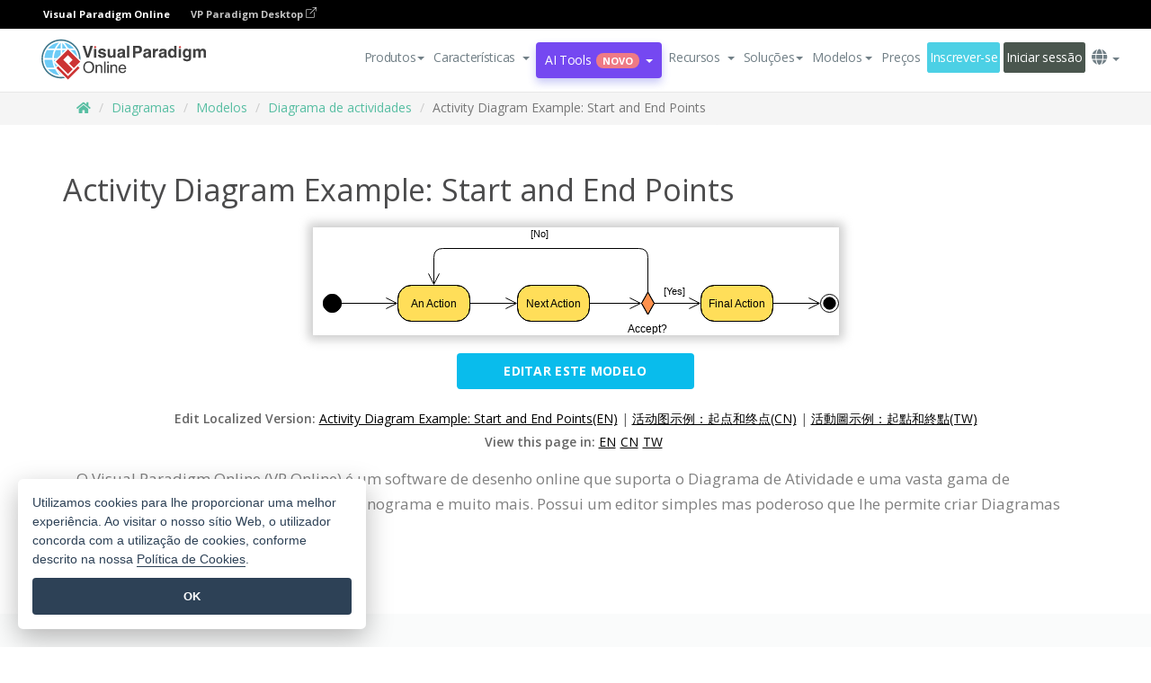

--- FILE ---
content_type: text/html;charset=UTF-8
request_url: https://online.visual-paradigm.com/pt/diagrams/templates/activity-diagram/activity-diagram-example-start-and-end-points/
body_size: 16227
content:
<!DOCTYPE html>
<html xmlns="http://www.w3.org/1999/xhtml" lang="pt">
<head>
<title>Activity Diagram Example: Start and End Points | Diagrama de actividades Template</title>
<meta name="description" content="Eye-catching Diagrama de actividades template: Activity Diagram Example: Start and End Points. Great starting point for your next campaign. Its designer-crafted, professionally designed and helps you stand out."><meta name="keywords" content="diagrama de actividades modelo,diagrama de actividades exemplo,diagrama de actividades criador,diagrama de actividades criador,diagrama de actividades modelos,diagrama de actividades software,diagrama de actividades ferramenta"/><meta name="viewport" content="width=device-width, initial-scale=1">
<!-- <link rel="icon" type="image/png" sizes="32x32" href="/favicon-32x32.png">
<link rel="icon" type="image/png" sizes="16x16" href="/favicon-16x16.png"> -->
<link rel="icon" type="image/png" sizes="32x32" href="/favicon-32x32.png">
				<link rel="icon" type="image/png" sizes="16x16" href="/favicon-16x16.png">
			<meta charset="utf-8">
<meta name="theme-color" content="#ffffff">   
<link rel="alternate" hreflang="pt" href="https://online.visual-paradigm.com/pt/diagrams/templates/activity-diagram/activity-diagram-example-start-and-end-points/"/>
<link rel="alternate" hreflang="en" href="https://online.visual-paradigm.com/diagrams/templates/activity-diagram/activity-diagram-example-start-and-end-points/"/>
<link rel="alternate" hreflang="zh-CN" href="https://online.visual-paradigm.com/cn/diagrams/templates/activity-diagram/activity-diagram-example-start-and-end-points/"/>
<link rel="alternate" hreflang="zh-TW" href="https://online.visual-paradigm.com/tw/diagrams/templates/activity-diagram/activity-diagram-example-start-and-end-points/"/>
<link rel="alternate" hreflang="es" href="https://online.visual-paradigm.com/es/diagrams/templates/activity-diagram/activity-diagram-example-start-and-end-points/"/>
<link rel="alternate" hreflang="de" href="https://online.visual-paradigm.com/de/diagrams/templates/activity-diagram/activity-diagram-example-start-and-end-points/"/>
<link rel="alternate" hreflang="pl" href="https://online.visual-paradigm.com/pl/diagrams/templates/activity-diagram/activity-diagram-example-start-and-end-points/"/>
<link rel="alternate" hreflang="in-ID" href="https://online.visual-paradigm.com/id/diagrams/templates/activity-diagram/activity-diagram-example-start-and-end-points/"/>
<link rel="alternate" hreflang="ja" href="https://online.visual-paradigm.com/ja/diagrams/templates/activity-diagram/activity-diagram-example-start-and-end-points/"/>
<link rel="alternate" hreflang="ko" href="https://online.visual-paradigm.com/ko/diagrams/templates/activity-diagram/activity-diagram-example-start-and-end-points/"/>
<link rel="alternate" hreflang="ru" href="https://online.visual-paradigm.com/ru/diagrams/templates/activity-diagram/activity-diagram-example-start-and-end-points/"/>
<link rel="alternate" hreflang="fr" href="https://online.visual-paradigm.com/fr/diagrams/templates/activity-diagram/activity-diagram-example-start-and-end-points/"/>

<link href="https://fonts.googleapis.com/css?family=Open+Sans:300,400,600,700&display=swap" rel="preload" as="style">
<link href="/css/bootstrap.min.css" rel="preload" as="style">
<link href="/css/style.css?t=1768207744" rel="preload" as="style">
<link href="/css/fontawesome-5.15.1/all.min.css" rel="preload" as="style">
<link href="/css/crownIndicator.css" rel="preload" as="style">
<link href="/scripts/jquery-3.5.1.min.js" rel="preload" as="script">
<link href="/scripts/jquery.easing.min.js" rel="preload" as="script">
<link href="/scripts/bootstrap.min.js" rel="preload" as="script">
<link href="/scripts/custom.js" rel="preload" as="script">

<link rel="stylesheet" type="text/css" href="https://fonts.googleapis.com/css?family=Open+Sans:300,400,600,700&display=swap">
<link rel="stylesheet" type="text/css" href="/css/bootstrap.min.css">
<link rel="stylesheet" type="text/css" href="/css/style.css?t=1768207744">
<link rel="stylesheet" type="text/css" href="/css/fontawesome-5.15.1/all.min.css">
<link rel="stylesheet" type="text/css" href="/css/crownIndicator.css">
<script type="text/javascript" src="/scripts/jquery-3.5.1.min.js"></script>
<script type="text/javascript" src="/scripts/jquery.easing.min.js"></script>
<script type="text/javascript" src="/scripts/bootstrap.min.js"></script>
<script type="text/javascript" src="/scripts/custom.js"></script>
<script>
	var lastErrorMessage; 
	window.addEventListener('error', function (e) {
		var result = '';
		result += 'Page URL: ' + window.location.href + '\n';
		result += 'Message: ' + e.message + '\n';
		if (e.filename) {
			result += 'File: ' + e.filename + ' (' + e.lineno + ', ' + e.colno + ')\n';
		}
		if (e.error && e.error.stack) {
			result += 'Stack: ' + e.error.stack + '\n';
		}
		if (e.detail) {
			result += e.detail.error_msg + ": " + e.detail.error_code + '\n';
		}
		if (lastErrorMessage == result) {
			return;
		}
		lastErrorMessage = result;
		fetch('/rest/log', {
			method: 'POST',
			headers: {
				'content-type': 'application/json'
			},
			body: JSON.stringify({
				type: 'error',
				message: result
			})
		});
	});
</script><link rel="stylesheet" href="/css/animate.css">
<link rel="stylesheet" href="/css/infoart/style.css">
<link rel="stylesheet" href="/css/template-page-main.css">
<link rel="stylesheet" href="/css/example-pages.css" rel="stylesheet">

<script src="/scripts/lozad.min.js"></script>
<script src="/scripts/imagesloaded.pkgd.min.js"></script>
</head>
<body class="lang-pt">
	<link rel="stylesheet" href="/css/animate.css">
<link rel="stylesheet" href="/css/jquery-simple-mobilemenu-slide.css" />
<script src="/scripts/jquery-simple-mobilemenu.min.js"></script>
<meta name="theme-color" content="#ffffff">
<div class="topbar-container" id="main-index-header">
	<nav id="mainNav" class="navbar fixed-top-bar navbar-fixed-top affix" data-spy="affix" data-offset-top="70">
		<!-- Global top nav -->
		
<nav id="stickymainNav" class="navbar navbar-default navbar-doublerow  navbar-trans navbar-fixed-top">
			<!-- down nav -->
			<div class="bg-black-padding">
	<div class="container-fluid controlled-header-width">
        <span class="text-white-font">Visual Paradigm Online</span>
        <a href="https://www.visual-paradigm.com" target="_blank" class="vp-desktop-link">
          VP Paradigm Desktop
          <svg class="bi" width="12" height="12" fill="currentColor" viewBox="0 0 16 16">
            <path fill-rule="evenodd" d="M8.636 3.5a.5.5 0 0 0-.5-.5H1.5A1.5 1.5 0 0 0 0 4.5v10A1.5 1.5 0 0 0 1.5 16h10a1.5 1.5 0 0 0 1.5-1.5V7.864a.5.5 0 0 0-1 0V14.5a.5.5 0 0 1-.5.5h-10a.5.5 0 0 1-.5-.5v-10a.5.5 0 0 1 .5-.5h6.636a.5.5 0 0 0 .5-.5z"/>
            <path fill-rule="evenodd" d="M16 .5a.5.5 0 0 0-.5-.5h-5a.5.5 0 0 0 0 1h3.793L6.146 9.146a.5.5 0 1 0 .708.708L15 1.707V5.5a.5.5 0 0 0 1 0v-5z"/>
          </svg>
        </a>
      </div>	</div><div class="container-fluid controlled-header-width">
				<div class="navbar-header">
					<div class="sub-features-wrapper">
					
								<a class="navbar-brand hidden-sm" href="/pt/"> <img class="main-header-index-logo" src="/images/vp-online-with-name.svg" alt="Logótipo do Visual Paradigm Online">
								</a>
								<a class="navbar-brand hidden-md hidden-lg hidden-xs" href="/pt/"><img src="/images/vp-online-logo-1.png"></a>
							
					</div>
				</div>
				<div class="collapse navbar-collapse" id="navbar-collapse-1">
				<ul class="nav navbar-nav navbar-right">
			<li>
			<li id="product-megamenu" class="dropdown megamenu-fw"><a href="#" class="dropdown-toggle" data-toggle="dropdown" role="button" aria-expanded="false">Produtos<span class="caret"></span></a>


	<ul class="product-megamenu-item dropdown-menu megamenu-content product-menu-dropdown-v1" role="menu">

		<li class="col-sm-3 col-lg-2 col-xs-12" id="product-menu-column-style">
<span class="product-item-title">Create</span>
<ul class="product-create-menu-list">
<li><img src="/images/home/menu/v1/diagram-logo.png"><a href="/diagrams/">Diagram</a></li>
<li><img src="/images/home/menu/v1/chart-logo.png"><a href="/charts/">Chart</a></li>
<li><img src="/images/home/menu/v1/smartboard-logo.png"><a href="/board/">Smart Board</a></li>
<li><img src="/images/home/menu/v1/form-logo.png"><a href="/forms/">Form Builder</a></li>

</ul>

		</li>
		<li class="col-sm-3 col-lg-2 col-xs-12" id="product-menu-column-style">



			<span class="product-item-title">Compose</span>
<ul class="product-compose-menu-list">
<li><img src="/images/home/menu/v1/designer-logo.png"><a href="/infoart/">Graphic Design</a></li>
<li><img src="/images/home/menu/v1/flipbooks-logo.png"><a href="/flipbook-maker/">Flipbook</a></li>
<li><img src="/images/home/menu/v1/anifuzion-logo.png"><a href="https://explainer.visual-paradigm.com/">Animation</a></li>
<li><img src="/images/home/menu/v1/photobook-logo.png"><a href="/photo-book-maker/">Photobook</a></li>
<li><img src="/images/home/menu/v1/pdf-logo.png"><a href="/online-pdf-editor/">PDF Editor</a></li>
<li><img src="/images/home/menu/v1/collages-logo.png"><a href="/photo-collage-maker/">Collage</a></li>
<li><img src="/images/home/menu/v1/word-office-logo.png"><a href="/document-editor/">Document</a></li>
<li><img src="/images/home/menu/v1/excel-office-logo.png"><a href="/spreadsheet-editor/">Spreadsheet</a></li>
<li><img src="/images/home/menu/v1/ppt-office-logo.png"><a href="/presentation-software/">Presentation</a></li>

</ul>
		</li>
		
		<li class="col-sm-3 col-lg-3 col-xs-12" id="product-menu-column-style">


<span class="product-item-title">Tools</span>
			<ul class="product-utilities-menu-list">
<li><img src="/images/home/menu/v1/ppt-logo.png"><a href="/powerpoint-web-viewer/">PowerPoint Web Viewer</a></li>
<li><img src="/images/home/menu/v1/ai-image-translator-logo.png"><a href="https://ai.visual-paradigm.com/ai-image-translator">AI Image Translator</a></li>
<li><img src="/images/home/menu/v1/pdf-logo.png"><a href="/online-pdf-editor/pdf-editing-tools/">PDF Tools</a></li>
<li><img src="/images/home/menu/v1/files-logo.png"><a href="/file-converters/file-conversion-tools/">File Converters</a></li>
<li><img src="/images/home/menu/v1/photo-effects-logo.png"><a href="/photo-effects-studio/">Photo Effect Tools</a></li>
<li><img src="/images/home/menu/v1/agilien-logo.png"><a href="https://agilien.visual-paradigm.com">Agilien</a></li>
<li><img src="/images/home/menu/v1/canvas-logo.png"><a href="https://canvas.visual-paradigm.com">Canvas</a></li>



</ul>
		</li>
		
		<li class="col-sm-3 col-lg-5 col-xs-12 product-essential-border" id="">



		<span class="product-item-title">	Essential</span>
						<ul class="product-essential-menu-list">

<li><span>Publishing</span>
<div class="">
<p>Turn your results into flipbooks, slideshows, or videos, and display them on a virtual bookshelf.</p>
<a href="/features/publishing/" class="product-learn-more-button">Learn More</a>
</div>
</li>
<li><span>AI Tools</span>
<div class="">
<p>Unlock AI-powered tools that simplify tasks and boost productivity.</p>
<a href="https://ai.visual-paradigm.com/" class="product-learn-more-button">Learn More</a>
</div>
</li>

</ul>

		</li>
		

	</ul></li>

<script>
	$(document).ready(function() {
		$("#top-product-explore-productTab a").click(function(e) {
			e.preventDefault();
			var targetTab = $(this).attr("href");
			$("#top-product-explore-productTab li").removeClass("selected-tab");
			$("#top-product-explore-productTab li").removeClass("active");
			$(this).parent("li").addClass("selected-tab");
			$(".tab-pane-p").removeClass("active-tab");
			$(".tab-pane-p").removeClass("active");
			$(targetTab).addClass("active-tab");
		});
	});
</script><li class="features-multi-level-menu"><a href="/features/" class="dropdown-toggle" role="button" aria-haspopup="true" aria-expanded="false"> <span style="border: unset; background: unset; padding: 0px">Características</span> <span class="caret" style="margin-left: 4px;"></span>
</a>

	<ul id="dropdown-features-menu" class="dropdown-menu feature-dropdown">
		<li><a href="/pt/features/pdf-editing/" data-locale="en">
				<div class="feature-dropdown-menu">
					<span class="logo-product-title">Online PDF Tool Suite</span>
				</div>
		</a></li>

		<li><a href="/pt/features/online-office-tool-suite/" data-locale="en">
				<div class="feature-dropdown-menu">
					<span class="logo-product-title">Online Office Tool Suite</span>
				</div>
		</a></li>
		<li><a href="/pt/features/presentation-maker/" data-locale="en">
				<div class="feature-dropdown-menu">
					<span class="logo-product-title">Presentation Maker</span>
				</div>
		</a></li>
		<li><a href="/pt/features/visual-design-editor/" data-locale="en">
				<div class="feature-dropdown-menu">
					<span class="logo-product-title">Visual Design Editor</span>
				</div>
		</a></li>
		<li><a href="/pt/features/graphic-design-resources/" data-locale="en">
				<div class="feature-dropdown-menu">
					<span class="logo-product-title">Graphic Design Resources</span>
				</div>
		</a></li>
		<li><a href="https://agilien.visual-paradigm.com" data-locale="en">
				<div class="feature-dropdown-menu">
					<span class="logo-product-title">Agilien</span>
				</div>
		</a></li>
		<li><a href="/pt/features/publish-as-flipbooks/" data-locale="en">
				<div class="feature-dropdown-menu">
					<span class="logo-product-title">Free Flipbook Maker</span>
				</div>
		</a></li>
		<li><a href="/pt/features/online-chart-maker/" data-locale="en">
				<div class="feature-dropdown-menu">
					<span class="logo-product-title">Chart Maker</span>
				</div>
		</a></li>
		<li><a href="/pt/features/photo-editing/" data-locale="en">
				<div class="feature-dropdown-menu">
					<span class="logo-product-title">Edição de fotografias</span>
				</div>
		</a></li>
		<li><a href="/pt/features/publishing/" data-locale="en">
				<div class="feature-dropdown-menu">
					<span class="logo-product-title">Publishing</span>
				</div>
		</a></li>
		<li><a href="/pt/features/publish-and-share/" data-locale="en">
				<div class="feature-dropdown-menu">
					<span class="logo-product-title">Publicar e partilhar</span>
				</div>
		</a></li>
		<li><a href="/pt/features/real-time-collaboration/" data-locale="en">
				<div class="feature-dropdown-menu">
					<span class="logo-product-title">Real-Time Collaboration</span>
				</div>
		</a></li>
		<li><a href="/pt/forms/features/" data-locale="en">
				<div class="feature-dropdown-menu">
					<span class="logo-product-title">Criador de formulários</span>
				</div>
		</a></li>

	</ul></li>
<li class="dropdown">
<a class="ai-image-translator-header-btn" href="https://ai.visual-paradigm.com/" class="dropdown-toggle" role="button" aria-haspopup="true" aria-expanded="false">
AI Tools<span class="badge badge-new-v1">Novo</span><span class="caret"></span></a>
							<ul id="menu-ai-tools" class="dropdown-menu menu-ai-tools-dropdown">
							<li>
			<a href="https://ai.visual-paradigm.com/ai-image-translator" data-locale="en">
				<div class="feature-dropdown-menu">
					<span class="logo-product-title">AI Image Translator</span>
				</div>
			</a>
		</li>
							<li>
			<a href="https://ai.visual-paradigm.com/ai-chart-generator/" data-locale="en">
				<div class="feature-dropdown-menu">
					<span class="logo-product-title">Chart Generator</span>
				</div>
			</a>
		</li>
		<li>
					<a href="https://ai.visual-paradigm.com/ai-mind-map-generator/" data-locale="en">
				<div class="feature-dropdown-menu">
					<span class="logo-product-title">Mind Map Generator</span>
				</div>
			</a>
				</li>
				<li>
					<a href="https://ai.visual-paradigm.com/ai-fishbone-diagram-generator/" data-locale="en">
				<div class="feature-dropdown-menu">
					<span class="logo-product-title">Fishbone Generator</span>
				</div>
			</a>
				</li>
				<li>
					<a href="https://ai.visual-paradigm.com/ai-timeline-generator/" data-locale="en">
				<div class="feature-dropdown-menu">
					<span class="logo-product-title">Timeline Generator</span>
				</div>
			</a>
				</li>
							
							<li>
					<a href="https://ai.visual-paradigm.com/ai-work-breakdown-structure-generator/" data-locale="en">
				<div class="feature-dropdown-menu">
					<span class="logo-product-title">Work Breakdown Structure Generator</span>
				</div>
			</a>
				</li>
				
								
				<li>
					<a href="https://ai.visual-paradigm.com/ai-product-breakdown-structure-generator/" data-locale="en">
				<div class="feature-dropdown-menu">
					<span class="logo-product-title">Product Breakdown Structure Generator</span>
				</div>
			</a>
				</li>
				<li>
					<a href="https://ai.visual-paradigm.com/ai-cost-breakdown-structure-generator/" data-locale="en">
				<div class="feature-dropdown-menu">
					<span class="logo-product-title">Cost Breakdown Structure Generator</span>
				</div>
			</a>
				</li>
				<li>
					<a href="https://ai.visual-paradigm.com/ai-risk-breakdown-structure-generator/" data-locale="en">
				<div class="feature-dropdown-menu">
					<span class="logo-product-title">Risk Breakdown Structure Generator</span>
				</div>
			</a>
				</li>
				<li>
					<a href="https://ai.visual-paradigm.com/ai-resource-breakdown-structure-generator/" data-locale="en">
				<div class="feature-dropdown-menu">
					<span class="logo-product-title">Resource Breakdown Structure Generator</span>
				</div>
			</a>
				</li>
			</ul> </li>
							
							<li class="resources-multi-level-menu">
<a href="#" class="dropdown-toggle" data-toggle="dropdown" role="button" aria-haspopup="true" aria-expanded="false"> 
	<span style="border: unset; background: unset; padding: 0px">Recursos</span> 
	<span class="caret" style="margin-left: 4px;"></span>
</a>

	<ul id="dropdown-resources-menu" class="dropdown-menu feature-dropdown">
<li class="dropdown-submenu">
			<div class="nested-second-level">
				<a href="#" class="logo-product-title">Criações da comunidade<span class="caret" style="margin-left: 4px;"></span></a>

			</div>
			<ul class="dropdown-menu">
				<li><a href="/pt/flipbook-maker/library/" data-locale="en">
						<div class="feature-dropdown-menu">
							<span class="logo-product-title">Livro / Apresentação de slides</span>
						</div>
				</a></li>
				<li><a href="/pt/community/" data-locale="en">
						<div class="feature-dropdown-menu">
							<span class="logo-product-title">Desenho / Diagrama</span>
						</div>
				</a></li>
			</ul>
		</li>
		<li><a href="https://updates.visual-paradigm.com/" data-locale="en">
				<div class="feature-dropdown-menu">
					<span class="logo-product-title">O que há de novo</span>
				</div>
		</a></li>
		<li><a href="/pt/learn/" data-locale="en">
				<div class="feature-dropdown-menu">
					<span class="logo-product-title">Aprender</span>
				</div>
		</a></li>
		<li><a href="https://blog.visual-paradigm.com/" data-locale="en">
				<div class="feature-dropdown-menu">
					<span class="logo-product-title">Blogue</span>
				</div>
		</a></li>
		<li><a href="/pt/knowledge/" data-locale="en">
				<div class="feature-dropdown-menu">
					<span class="logo-product-title">Conhecimento</span>
				</div>
		</a></li>
		<li><a href="/pt/diagrams/partner/academic/" data-locale="en">
				<div class="feature-dropdown-menu">
					<span class="logo-product-title">Parceiro académico</span>
				</div>
		</a></li>
	</ul></li><li class="dropdown"><a href="#" class="dropdown-toggle" data-toggle="dropdown" role="button" aria-haspopup="true" aria-expanded="false">
Soluções<span class="caret"></span></a>
							<ul id="menu-solutions" class="dropdown-menu">
							<li>
					<a href="/pt/solutions/education/" data-locale="en">
				<div class="feature-dropdown-menu">
					<span class="logo-product-title">Educação</span>
				</div>
			</a>
				</li>
								<li>
					<a href="/pt/solutions/entertainment/" data-locale="en">
				<div class="feature-dropdown-menu">
					<span class="logo-product-title">Entretenimento</span>
				</div>
			</a>
				</li>
        		<li>
					<a href="/pt/solutions/finance/" data-locale="en">
				<div class="feature-dropdown-menu">
					<span class="logo-product-title">Finanças</span>
				</div>
			</a>
				</li>
			<li>
			<a href="/pt/solutions/marketing/" data-locale="en">
				<div class="feature-dropdown-menu">
					<span class="logo-product-title">Marketing</span>
				</div>
			</a>
		</li>
	<li>
			<a href="/pt/solutions/medical/" data-locale="en">
				<div class="feature-dropdown-menu">
					<span class="logo-product-title">Medicina</span>
				</div>
			</a>
		</li>
		<li>
			<a href="/pt/solutions/real-estate/" data-locale="en">
				<div class="feature-dropdown-menu">
					<span class="logo-product-title">Imobiliário</span>
				</div>
			</a>
		</li>
		<li>
			<a href="/pt/solutions/retail/" data-locale="en">
				<div class="feature-dropdown-menu">
					<span class="logo-product-title">Retalho</span>
				</div>
			</a>
		</li>
		<li>
			<a href="/pt/solutions/startups/" data-locale="en">
				<div class="feature-dropdown-menu">
					<span class="logo-product-title">Startups</span>
				</div>
			</a>
		</li>
		<li>
			<a href="/pt/solutions/travel/" data-locale="en">
				<div class="feature-dropdown-menu">
					<span class="logo-product-title">Viagens</span>
				</div>
			</a>
		</li>
							</ul> </li>
							
							<li class="dropdown dropdown-templates dropdown-large"><a class="dropdown-toggle template-link" data-toggle="dropdown" role="button" aria-haspopup="true" aria-expanded="false">
		Modelos<span class="caret" style="margin-left: 4px;"></span> </a>
	<ul class="dropdown-templates-menu">
		<li class="templates-menu-category subOpen"><a href="/pt/infoart/templates" class="template-cateogry-link">
					<div class="img-container items">
					<img src='/images/templates-menu/visuals-icon.png'>
				</div>
				<div class="headerContainer">
					<h4 class="templates-menu-category-header items">Visuais</h4>
					<span class="caret" style="margin-left: 4px;"></span>
				</div> </a>
					<ul class="subTemplateItems">
					<a href="/pt/infoart/templates/brochures/">
									<li><span class="items">Brochuras</span></li>
								</a>
							<a href="/pt/infoart/templates/greeting-cards/">
									<li><span class="items">Cartões de felicitações</span></li>
								</a>
							<a href="/pt/infoart/templates/infographics/">
									<li><span class="items">Infográficos</span></li>
								</a>
							<a href="/pt/infoart/templates/instagram-posts/">
									<li><span class="items">Posts do Instagram</span></li>
								</a>
							<a href="/pt/infoart/templates/invitations/">
									<li><span class="items">Convites</span></li>
								</a>
							<a href="/pt/infoart/templates/posters/">
									<li><span class="items">Cartazes</span></li>
								</a>
							<a href="/pt/infoart/templates">
									<li class="template-seeAll"><span class="items">Ver tudo</span></li>
								</a>
							</ul>
			</li>
			<li class="templates-menu-category subOpen"><a href="/pt/diagrams/templates" class="template-cateogry-link">
					<div class="img-container items">
					<img src='/images/templates-menu/diagrams-icon.png'>
				</div>
				<div class="headerContainer">
					<h4 class="templates-menu-category-header items">Diagramas</h4>
					<span class="caret" style="margin-left: 4px;"></span>
				</div> </a>
					<ul class="subTemplateItems">
					<a href="/pt/diagrams/templates/archimate-diagram/">
									<li><span class="items">ArchiMate</span></li>
								</a>
							<a href="/pt/diagrams/templates/?category=floor-plan">
									<li><span class="items">Planta baixa</span></li>
								</a>
							<a href="/pt/diagrams/templates/?category=flowchart">
									<li><span class="items">Fluxograma</span></li>
								</a>
							<a href="/pt/diagrams/templates/genogram/">
									<li><span class="items">Genograma</span></li>
								</a>
							<a href="/pt/diagrams/templates/mind-map-diagram/">
									<li><span class="items">Mapa mental</span></li>
								</a>
							<a href="/pt/diagrams/templates/class-diagram/">
									<li><span class="items">Diagramas de classes UML</span></li>
								</a>
							<a href="/pt/diagrams/templates">
									<li class="template-seeAll"><span class="items">Ver tudo</span></li>
								</a>
							</ul>
			</li>
			<li class="templates-menu-category subOpen"><a href="/pt/charts/templates" class="template-cateogry-link">
					<div class="img-container items">
					<img src='/images/templates-menu/charts-icon.png'>
				</div>
				<div class="headerContainer">
					<h4 class="templates-menu-category-header items">Gráficos</h4>
					<span class="caret" style="margin-left: 4px;"></span>
				</div> </a>
					<ul class="subTemplateItems">
					<a href="/pt/charts/templates/?category=bar">
									<li><span class="items">Gráficos de barras</span></li>
								</a>
							<a href="/pt/charts/templates/candlestick/">
									<li><span class="items">Velas</span></li>
								</a>
							<a href="/pt/charts/templates/doughnut-charts/">
									<li><span class="items">Gráficos de rosca</span></li>
								</a>
							<a href="/pt/charts/templates/?category=line">
									<li><span class="items">Gráficos de linhas</span></li>
								</a>
							<a href="/pt/charts/templates/?category=pie">
									<li><span class="items">Gráficos de pizza</span></li>
								</a>
							<a href="/pt/charts/templates/?category=radar">
									<li><span class="items">Gráficos de radar</span></li>
								</a>
							<a href="/pt/charts/templates">
									<li class="template-seeAll"><span class="items">Ver tudo</span></li>
								</a>
							</ul>
			</li>
			<li class="templates-menu-category subOpen"><a href="/pt/flipbook-maker/templates" class="template-cateogry-link">
					<div class="img-container items">
					<img src='/images/templates-menu/flipbooks-icon.png'>
				</div>
				<div class="headerContainer">
					<h4 class="templates-menu-category-header items">Flipbooks</h4>
					<span class="caret" style="margin-left: 4px;"></span>
				</div> </a>
					<ul class="subTemplateItems">
					<a href="/pt/flipbook-maker/templates/booklets/">
									<li><span class="items">Folhetos</span></li>
								</a>
							<a href="/pt/flipbook-maker/templates/business-portfolios/">
									<li><span class="items">Portfólios de negócios</span></li>
								</a>
							<a href="/pt/flipbook-maker/templates/catalogs/">
									<li><span class="items">Catálogos</span></li>
								</a>
							<a href="/pt/flipbook-maker/templates/lookbooks/">
									<li><span class="items">Lookbooks</span></li>
								</a>
							<a href="/pt/flipbook-maker/templates/prospectuses/">
									<li><span class="items">Prospectos</span></li>
								</a>
							<a href="/pt/flipbook-maker/templates/personal-portfolios/">
									<li><span class="items">Portfólios pessoais</span></li>
								</a>
							<a href="/pt/flipbook-maker/templates">
									<li class="template-seeAll"><span class="items">Ver tudo</span></li>
								</a>
							</ul>
			</li>
			<li class="templates-menu-category subOpen"><a href="/pt/photo-book-maker/templates" class="template-cateogry-link">
					<div class="img-container items">
					<img src='/images/templates-menu/photobooks-icon.png'>
				</div>
				<div class="headerContainer">
					<h4 class="templates-menu-category-header items">Álbuns fotográficos</h4>
					<span class="caret" style="margin-left: 4px;"></span>
				</div> </a>
					<ul class="subTemplateItems">
					<a href="/pt/photo-book-maker/templates/baby-photo-books/">
									<li><span class="items">Álbuns fotográficos para bebés</span></li>
								</a>
							<a href="/pt/photo-book-maker/templates/everyday-photo-books/">
									<li><span class="items">Álbuns de fotografias do dia a dia.</span></li>
								</a>
							<a href="/pt/photo-book-maker/templates/family-photo-books/">
									<li><span class="items">Álbuns fotográficos de família.</span></li>
								</a>
							<a href="/pt/photo-book-maker/templates/pet-photo-books/">
									<li><span class="items">Álbuns fotográficos de animais de estimação.</span></li>
								</a>
							<a href="/pt/photo-book-maker/templates/travel-photo-books/">
									<li><span class="items">Álbuns de fotografias de viagens.</span></li>
								</a>
							<a href="/pt/photo-book-maker/templates/wedding-photo-books/">
									<li><span class="items">Álbuns de fotografias de casamento</span></li>
								</a>
							<a href="/pt/photo-book-maker/templates">
									<li class="template-seeAll"><span class="items">Ver tudo</span></li>
								</a>
							</ul>
			</li>
			<div class="two-row ">
			<li class="templates-menu-category subOpen"><a href="https://explainer.visual-paradigm.com/pt/templates/" class="template-cateogry-link">
					<div class="img-container items">
					<img src='/images/templates-menu/animations-icon.png'>
				</div>
				<div class="headerContainer">
					<h4 class="templates-menu-category-header ">Animations</h4>
					<span class="caret" style="margin-left: 4px;"></span>
				</div> </a>
					<ul class="subTemplateItems">
					<a href="https://explainer.visual-paradigm.com/pt/templates/category/explainer-video/">
									<li><span class="items">Explainer Videos</span></li>
								</a>
							<a href="https://explainer.visual-paradigm.com/pt/templates/category/marketing-and-e-commerce/">
									<li><span class="items">Marketing Videos</span></li>
								</a>
							<a href="https://explainer.visual-paradigm.com/pt/templates/category/storytelling-scenes/">
									<li><span class="items">Storytelling Videos</span></li>
								</a>
							<a href="https://explainer.visual-paradigm.com/pt/templates/">
									<li class="template-seeAll"><span class="items">Ver tudo</span></li>
								</a>
							</ul>
			</li>
			<li class="templates-menu-category subOpen"><span class="template-cateogry-link">
					<div class="img-container items">
					<img src='/images/templates-menu/productivity-icon.png'>
				</div>
				<div class="headerContainer">
					<h4 class="templates-menu-category-header ">Documentos</h4>
					<span class="caret" style="margin-left: 4px;"></span>
				</div> </span>
					<ul class="subTemplateItems">
					<a href="/pt/document-editor/templates/">
									<li><span class="items">Documentos</span></li>
								</a>
							<a href="/pt/presentation-software/templates/">
									<li><span class="items">Apresentações</span></li>
								</a>
							<a href="/pt/spreadsheet-editor/templates/">
									<li><span class="items">Folhas de cálculo</span></li>
								</a>
							<a href="/pt/forms/templates/">
									<li><span class="items">Formulário</span></li>
								</a>
							</ul>
			</li>
			</div>
			</ul></li>

<script>
	//$('.dropdown-templates-menu').hide();

	$('.subOpen').on(
			{
				mouseenter : function() {
					if ($(window).width() < 767) {
						$(this).find('.subTemplateItems').stop(true, true)
								.delay(100).fadeIn(200);
					}
				},
				mouseleave : function() {
					if ($(window).width() < 767) {
						$(this).find('.subTemplateItems').stop(true, true)
								.delay(100).fadeOut(200);
					}
				}
			});

	$('.subOpen').click(
			function() {
				if ($(window).width() < 767) {
					if ($(this).find('.subTemplateItems').is(':visible')) {
						$(this).find('.subTemplateItems').stop(true, true)
								.delay(100).fadeOut(200);
					} else {
						$(this).find('.subTemplateItems').stop(true, true)
								.delay(100).fadeIn(200);
					}
				}
			});

	window.addEventListener('resize', checkLink);
	window.addEventListener('resize', resizeTemplateList);
	var path = window.location.pathname;
	var hyper = true;
	$(document).ready(function() {
		checkLink();
		resizeTemplateList();
	});

	function resizeTemplateList() {
		if (window.innerWidth > 1800) {
			var width = window.innerWidth * 0.5;
			document.getElementsByClassName('dropdown-templates-menu')[0].style.width = width
					+ 'px';
		} else if (window.innerWidth > 1600) {
			var width = window.innerWidth * 0.55;
			document.getElementsByClassName('dropdown-templates-menu')[0].style.width = width
					+ 'px';
		} else if (window.innerWidth > 1380) {
			var width = window.innerWidth * 0.6;
			document.getElementsByClassName('dropdown-templates-menu')[0].style.width = width
					+ 'px';
		} else if (window.innerWidth > 1300) {
			var width = window.innerWidth * 0.65;
			document.getElementsByClassName('dropdown-templates-menu')[0].style.width = width
					+ 'px';
		} else if (window.innerWidth > 1240) {
			var width = window.innerWidth * 0.7;
			document.getElementsByClassName('dropdown-templates-menu')[0].style.width = width
					+ 'px';
		} else if (window.innerWidth > 1140) {
			var width = window.innerWidth * 0.75;
			document.getElementsByClassName('dropdown-templates-menu')[0].style.width = width
					+ 'px';
		} else if (window.innerWidth > 767) {
			var width = window.innerWidth * 0.8;
			document.getElementsByClassName('dropdown-templates-menu')[0].style.width = width
					+ 'px';
			hyper = true;
		} else {
			document.getElementsByClassName('dropdown-templates-menu')[0].style.width = '100%';
			hyper = false;
		}
		if (window.innerWidth > 767) {
			transformCal(width);
		} else {
			document.getElementsByClassName('dropdown-templates-menu')[0].style.transform = null;
		}
	}

	function transformCal(width) {
		var menuWidth = width;
		var rect = document.getElementsByClassName('dropdown-templates')[0]
				.getBoundingClientRect().left;
		var listWidth = document.getElementsByClassName('dropdown-templates')[0].offsetWidth;
		var half = window.innerWidth / 2;
		var checkMain = document.getElementById('main-index-header');
		if (window.innerWidth > 1300) {
			document.getElementsByClassName('dropdown-templates-menu')[0].style.transform = "translate(-70%)";
		} else {
			if (half < rect) {
				var distance = half - (rect + (listWidth / 2));
			} else {
				var distance = half - rect;
			}
			var halfMenu = menuWidth / 2;
			if (checkMain != null) {
				var width = distance - halfMenu;
			} else {
				var width = distance - halfMenu + (listWidth / 2);
			}
			document.getElementsByClassName('dropdown-templates-menu')[0].style.transform = "translate("
					+ width + "px)";
		}
	}

	function checkLink() {
		if (window.innerWidth > 767 && hyper == false) {
			enableLink();
			var subItems = document.getElementsByClassName('subTemplateItems');
			for (var i = 0; i < subItems.length; i++) {
				subItems[i].style.display = 'block';
			}
			var header = document
					.getElementsByClassName('templates-menu-category-header');
			for (var i = 0; i < header.length; i++) {
				if (header[i].textContent == 'Productivity'
						|| header[i].textContent == 'Collage') {
					if (header[i].classList.contains('items')) {
						header[i].classList.remove('items');
					}
				}
			}
		} else if (window.innerWidth < 767 && hyper == true) {
			disableLink();
			var subItems = document.getElementsByClassName('subTemplateItems');
			for (var i = 0; i < subItems.length; i++) {
				subItems[i].style.display = 'none';
			}
			var header = document
					.getElementsByClassName('templates-menu-category-header');
			for (var i = 0; i < header.length; i++) {
				if (header[i].classList.contains('items') == false) {
					header[i].classList.add('items');
				}
			}
		}
	}

	function disableLink() {
		var hyper = document.getElementsByClassName('template-cateogry-link');
		for (var i = 0; i < hyper.length; i++) {
			var link = hyper[i].getAttribute('href');
			if (link != null) {
				hyper[i].setAttribute('data-href', link);
				hyper[i].setAttribute('href', '#');
			}
		}
	}

	function enableLink() {
		var hyper = document.getElementsByClassName('template-cateogry-link');
		for (var i = 0; i < hyper.length; i++) {
			var link = hyper[i].getAttribute('data-href');
			if (link != null) {
				hyper[i].removeAttribute('data-href');
				hyper[i].setAttribute('href', link);
			}
		}
	}
</script><li><a href="/pt/pricing/">Preços</a></li>
						<li class="btn-trial"><a href="/pt/subscribe.jsp?t=diagrams">Inscrever-se</a></li>
						<li class="btn-login"><a href="/pt/login.jsp?t=diagrams">Iniciar sessão</a></li>
						<li class="dropdown"><a href="#" class="dropdown-toggle" data-toggle="dropdown" role="button" aria-haspopup="true" aria-expanded="false"><i class="fa fa-globe select-language" aria-hidden="true"></i> <span class="caret"></span></a>
							<ul id="lang-switcher" class="dropdown-menu">
								<li><a href="/diagrams/templates/activity-diagram/activity-diagram-example-start-and-end-points/" data-locale="en">English</a></li>
<li><a href="/cn/diagrams/templates/activity-diagram/activity-diagram-example-start-and-end-points/" data-locale="zh_CN">简体中文</a></li>
<li><a href="/tw/diagrams/templates/activity-diagram/activity-diagram-example-start-and-end-points/" data-locale="zh_TW">繁體中文</a></li>
<li><a href="/es/diagrams/templates/activity-diagram/activity-diagram-example-start-and-end-points/" data-locale="es">Espa&ntilde;ol</a></li>
<li><a href="/de/diagrams/templates/activity-diagram/activity-diagram-example-start-and-end-points/" data-locale="de">Deutsch</a></li>
<li><a href="/pl/diagrams/templates/activity-diagram/activity-diagram-example-start-and-end-points/" data-locale="pl">Polski</a></li>
<li><a href="/pt/diagrams/templates/activity-diagram/activity-diagram-example-start-and-end-points/" data-locale="pt">Português</a></li>
<li><a href="/id/diagrams/templates/activity-diagram/activity-diagram-example-start-and-end-points/" data-locale="in_ID">Bahasa Indonesia</a></li>
<li><a href="/ja/diagrams/templates/activity-diagram/activity-diagram-example-start-and-end-points/" data-locale="ja">日本語</a></li>
<li><a href="/ko/diagrams/templates/activity-diagram/activity-diagram-example-start-and-end-points/" data-locale="ko">한국인</a></li>
<li><a href="/ru/diagrams/templates/activity-diagram/activity-diagram-example-start-and-end-points/" data-locale="ru">Русский</a></li></ul> <script type="text/javascript">
								$(document).ready(function() {
									$("#lang-switcher a").on('click', function() {
										setCookie("locale-selected", true);
										setCookie("locale", $(this).data("locale"));
									});
									var memberPage = getCookie("memberPage");
									if (memberPage) {
										$("#my-workspace").attr("href",	'/'	+ memberPage);
									}
								});
							</script></li>
					</ul>
				
				<!-- mobile menu -->
	<ul class="mobile_menu">
		<!-- Product -->
<!-- Resources -->


<li><a style="cursor: pointer;" href="#" onclick="return false;">Produtos</a>
	<ul class="submenu">
		<li><a style="cursor: pointer;" href="#" onclick="return false;">Create</a>


			<ul class="submenu">
				<li><a href="/pt/diagrams/" data-locale="en">
						<div class="tool-explore-wrap">
							<div class="product-dropdown-menu">
								<img src="/images/home/menu/v1/diagram-logo.png">
							</div>

							<div class="tool-title-explore">
								<span class="logo-product-title">Diagram Maker</span>
								<p class="">Make flowchart, software, business diagrams</p>
							</div>
						</div>
				</a></li>
				<li><a href="/pt/charts/" data-locale="en">
						<div class="tool-explore-wrap">
							<div class="product-dropdown-menu">
								<img src="/images/home/menu/v1/chart-logo.png">
							</div>

							<div class="tool-title-explore">
								<span class="logo-product-title">Chart Maker</span>
								<p class="">Visualize data effortlessly</p>
							</div>
						</div>
				</a></li>
				<li><a href="/pt/board/" data-locale="en">
						<div class="tool-explore-wrap">
							<div class="product-dropdown-menu">
								<img src="/images/home/menu/v1/smartboard-logo.png">
							</div>

							<div class="tool-title-explore">
								<span class="logo-product-title">Smart Board</span>
								<p class="">Ideation and brainstorm with mind maps</p>
							</div>
						</div>
				</a></li>
				<li><a href="/pt/forms/" data-locale="en">
						<div class="tool-explore-wrap">
							<div class="product-dropdown-menu">
								<img src="/images/home/menu/v1/form-logo.png">
							</div>

							<div class="tool-title-explore">
								<span class="logo-product-title">Form Builder</span>
								<p class="">Simplify form creation</p>
							</div>
						</div>
				</a></li>

				<li><a href="https://ai.visual-paradigm.com/ai-chart-generator" data-locale="en">
						<div class="tool-explore-wrap">
							<div class="product-dropdown-menu">
								<img src="/images/home/menu/v1/ai-chart-logo.png">
							</div>

							<div class="tool-title-explore">
								<span class="logo-product-title">AI Chart</span>
								<p class="">Transforms your descriptions into beautifully AI-powered designed charts</p>
							</div>
						</div>
				</a></li>
				<li><a href="https://ai.visual-paradigm.com/ai-mind-map-generator" data-locale="en">
						<div class="tool-explore-wrap">
							<div class="product-dropdown-menu">
								<img src="/images/home/menu/v1/ai-mind-map-logo.png">
							</div>

							<div class="tool-title-explore">
								<span class="logo-product-title">AI SmartBoard</span>
								<p class="">Instantly create and organize AI-powered generated mind maps with ease</p>
							</div>
						</div>
				</a></li>


			</ul></li>

		<!-- Compose -->
		<li><a style="cursor: pointer;" href="#" onclick="return false;">Compose</a>


			<ul class="submenu">
				<li><a href="/pt/infoart/" data-locale="en">
						<div class="tool-explore-wrap">
							<div class="product-dropdown-menu">
								<img src="/images/home/menu/v1/designer-logo.png">
							</div>

							<div class="tool-title-explore">
								<span class="logo-product-title">Graphic Design</span>
								<p class="">Professional visual creations</p>
							</div>
						</div>
				</a></li>
				<li style="cursor: pointer"><a href="/pt/flipbook-maker/" data-locale="en">
						<div class="tool-explore-wrap">
							<div class="product-dropdown-menu">
								<img src="/images/home/menu/v1/flipbooks-logo.png">
							</div>

							<div class="tool-title-explore">
								<span class="logo-product-title">Flipbook</span>
								<p class="">Design online Ebook and slideshow with Fliplify</p>
							</div>
						</div>
				</a></li>
				<li><a href="https://explainer.visual-paradigm.com/pt/" data-locale="en">
						<div class="tool-explore-wrap">
							<div class="product-dropdown-menu">
								<img src="/images/home/menu/v1/anifuzion-logo.png">
							</div>

							<div class="tool-title-explore">
								<span class="logo-product-title">Animation</span>
								<p class="">Create 2D and 3D animations with AniFuzion.</p>
							</div>
						</div>
				</a></li>
				<li><a href="https://explainer.visual-paradigm.com/pt/photo-book-maker/" data-locale="en">
						<div class="tool-explore-wrap">
							<div class="product-dropdown-menu">
								<img src="/images/home/menu/v1/photobook-logo.png">
							</div>

							<div class="tool-title-explore">
								<span class="logo-product-title">Photobook</span>
								<p class="">Share memories with our photo books</p>
							</div>
						</div>
				</a></li>
				<li><a href="/pt/online-pdf-editor/" data-locale="en">
						<div class="tool-explore-wrap">
							<div class="product-dropdown-menu">
								<img src="/images/home/menu/v1/pdf-logo.png">
							</div>

							<div class="tool-title-explore">
								<span class="logo-product-title">PDF Editor</span>
								<p class="">Lightweight PDF editor, tools and converters</p>
							</div>
						</div>
				</a></li>
				<li style="cursor: pointer"><a href="/pt/photo-collage-maker/" data-locale="en">
						<div class="tool-explore-wrap">
							<div class="product-dropdown-menu">
								<img src="/images/home/menu/v1/collage-logo.png">
							</div>

							<div class="tool-title-explore">
								<span class="logo-product-title">Collage</span>
								<p class="">Create stunning photo collages to share your story and stand out</p>
							</div>
						</div>
				</a></li>
				<li><a href="/pt/document-editor/" data-locale="en">
						<div class="tool-explore-wrap">
							<div class="product-dropdown-menu">
								<img src="/images/home/menu/v1/word-office-logo.png">
							</div>

							<div class="tool-title-explore">
								<span class="logo-product-title">Document</span>
								<p class="">Write, format, and collaborate on text documents online.</p>
							</div>
						</div>
				</a></li>
				<li><a href="/pt/spreadsheet-editor/" data-locale="en">
						<div class="tool-explore-wrap">
							<div class="product-dropdown-menu">
								<img src="/images/home/menu/v1/excel-office-logo.png">
							</div>

							<div class="tool-title-explore">
								<span class="logo-product-title">Spreadsheet</span>
								<p class="">Create, edit, and analyze data in spreadsheets.</p>
							</div>
						</div>
				</a></li>
				<li><a href="/pt/presentation-software/" data-locale="en">
						<div class="tool-explore-wrap">
							<div class="product-dropdown-menu">
								<img src="/images/home/menu/v1/ppt-office-logo.png">
							</div>

							<div class="tool-title-explore">
								<span class="logo-product-title">Presentation</span>
								<p class="">Build and design slides for impactful presentations.</p>
							</div>
						</div>
				</a></li>



			</ul></li>


		<!-- Utilities -->
		<li><a style="cursor: pointer;" href="#" onclick="return false;">Tools</a>


			<ul class="submenu">
				<li><a href="/pt/powerpoint-web-viewer/" data-locale="en">
						<div class="tool-explore-wrap">
							<div class="product-dropdown-menu">
								<img src="/images/home/menu/v1/ppt-logo.png">
							</div>

							<div class="tool-title-explore">
								<span class="logo-product-title">PowerPoint Web Viewer</span>
								<p class="">Convert PowerPoint to online slideshow viewer</p>
							</div>
						</div>
				</a></li>
				<li><a href="https://ai.visual-paradigm.com/ai-image-translator" data-locale="en">
						<div class="tool-explore-wrap">
							<div class="product-dropdown-menu">
								<img src="/images/home/menu/v1/ai-image-translator-logo.png">
							</div>

							<div class="tool-title-explore">
								<span class="logo-product-title">AI Image Translator</span>
								<p class="">AI-powered online tool for translating text in images across any language</p>
							</div>
						</div>
				</a></li>

				<li><a href="/pt/online-pdf-editor/" data-locale="en">
						<div class="tool-explore-wrap">
							<div class="product-dropdown-menu">
								<img src="/images/home/menu/v1/pdf-logo.png">
							</div>

							<div class="tool-title-explore">
								<span class="logo-product-title">PDF Editor</span>
								<p class="">Lightweight PDF editor, tools and converters</p>
							</div>
						</div>
				</a></li>
				<li><a href="/pt/file-converters/file-conversion-tools/" data-locale="en">
						<div class="tool-explore-wrap">
							<div class="product-dropdown-menu">
								<img src="/images/home/menu/v1/files-logo.png">
							</div>

							<div class="tool-title-explore">
								<span class="logo-product-title">File Converters</span>
								<p class="">Convert files with ease</p>
							</div>
						</div>
				</a></li>
				<li><a href="/pt/photo-effects-studio/" data-locale="en">
						<div class="tool-explore-wrap">
							<div class="product-dropdown-menu">
								<img src="/images/home/menu/v1/photo-effects-logo.png">
							</div>

							<div class="tool-title-explore">
								<span class="logo-product-title">Photo Effect Tools</span>
								<p class="">Enhance images creatively</p>
							</div>
						</div>
				</a></li>
				<li><a href="https://agilien.visual-paradigm.com" data-locale="en">
						<div class="tool-explore-wrap">
							<div class="product-dropdown-menu">
								<img src="/images/home/menu/v1/agilien-logo.png">
							</div>

							<div class="tool-title-explore">
								<span class="logo-product-title">Agilien</span>
								<p class="">AI-Powered Jira extension to generate initial product backlog.</p>
							</div>
						</div>
				</a></li>
				<li><a href="https://canvas.visual-paradigm.com" data-locale="en">
						<div class="tool-explore-wrap">
							<div class="product-dropdown-menu">
								<img src="/images/home/menu/v1/canvas-logo.png">
							</div>

							<div class="tool-title-explore">
								<span class="logo-product-title">Canvas Tool</span>
								<p class="">AI-Powered business canvas builder for better strategic analysis.</p>
							</div>
						</div>
				</a></li>
			</ul></li>



		<!-- Essential -->
		<li><a style="cursor: pointer;" href="#" onclick="return false;">Essential</a>


			<ul class="submenu">


				<li><a href="/features/publishing/" data-locale="en">
						<div class="tool-explore-wrap">
							<div class="product-dropdown-menu">
								<img src="/images/home/menu/v1/publishing-logo.png">
							</div>

							<div class="tool-title-explore">
								<span class="logo-product-title">Publishing</span>
								<p class="">Turn your results into flipbooks, slideshows, or videos, and display them on a virtual bookshelf.</p>
							</div>
						</div>
				</a></li>
				<li><a href="https://www.visual-paradigm.com/" data-locale="en">
						<div class="tool-explore-wrap">
							<div class="product-dropdown-menu">
								<img src="/images/home/menu/v1/ai-generators-logo.png">
							</div>

							<div class="tool-title-explore">
								<span class="logo-product-title">AI Tools</span>
								<p class="">Unlock AI-powered tools that simplify tasks and boost productivity.</p>
							</div>
						</div>
				</a></li>


			</ul></li>

	</ul></li>




<!---------------- Feature ------------------->
<li><a href="/features/">Características</a></li>

<!-- Ai Tools -->
<li><a style="cursor: pointer;">AI Tools<span class="badge badge-new-v1">Novo</span></a></li>

<!-- Resources -->
<li><a style="cursor: pointer;">Recursos</a>
	<ul class="submenu">
		<li><a style="cursor: pointer;">Criações da comunidade</a>


			<ul class="submenu">
				<li><a href="/pt/flipbook-maker/library/" data-locale="en"> <span class="">Livro / Apresentação de slides</span>

				</a></li>
				<li><a href="/pt/community/" data-locale="en"> <span class="">Desenho / Diagrama</span>

				</a></li>
			</ul></li>
		<li><a href="https://updates.visual-paradigm.com/" data-locale="en"> <span class="">O que há de novo</span>

		</a></li>
		<li><a href="/learn/" data-locale="en"> <span class="">Aprender</span>

		</a></li>
		<li><a href="https://blog.visual-paradigm.com/" data-locale="en"> <span class="">Blogue</span>

		</a></li>
		<li><a href="/knowledge/" data-locale="en"> <span class="">Conhecimento</span>

		</a></li>
	</ul></li>


<!-- Solutions -->
<li><a style="cursor: pointer;">Soluções</a>
	<ul class="submenu">

		<li><a href="/pt/solutions/education/" data-locale="en"> <span class="">Educação</span>

		</a></li>
		<li><a href="/pt/solutions/entertainment/" data-locale="en"> <span class="">Entretenimento</span>

		</a></li>
		<li><a href="/pt/solutions/finance/" data-locale="en"> <span class="">Finanças</span>

		</a></li>
		<li><a href="/pt/solutions/marketing/" data-locale="en"> <span class="">Marketing</span>

		</a></li>
		<li><a href="/pt/solutions/medical/" data-locale="en"> <span class="">Medicina</span>

		</a></li>
		<li><a href="/pt/solutions/real-estate/" data-locale="en"> <span class="">Imobiliário</span>

		</a></li>
		<li><a href="/pt/solutions/retail/" data-locale="en"> <span class="">Retalho</span>

		</a></li>
		<li><a href="/pt/solutions/startups/" data-locale="en"> <span class="">Startups</span>

		</a></li>
		<li><a href="/pt/solutions/travel/" data-locale="en"> <span class="">Viagens</span>

		</a></li>
	</ul></li>



<!-- Templates -->
<li><a style="cursor: pointer;">Modelos</a>
	<ul class="submenu">
		<li><a style="cursor: pointer;">Visuais</a>
			<ul class="submenu">
				<li><a href="/infoart/templates/brochures/"> <span class="items">Brochuras</span>
				</a></li>
				<li><a href="/infoart/templates/greeting-cards/"> <span class="items">Cartões de felicitações</span>
				</a></li>
				<li><a href="/infoart/templates/infographics/"> <span class="items">Infográficos</span>
				</a></li>

				<li><a href="/infoart/templates/instagram-posts/"> <span class="items">Posts do Instagram</span>
				</a></li>

				<li><a href="/infoart/templates/invitations/"> <span class="items">Convites</span>
				</a></li>
				<li><a href="/infoart/templates/posters/"> <span class="items">Cartazes</span>
				</a></li>
				<li><a href="/infoart/templates"> <span class="items">Ver tudo</span>
				</a></li>

			</ul></li>

		<li><a style="cursor: pointer;">Diagramas</a>
			<ul class="submenu">
				<li><a href="/diagrams/templates/archimate-diagram/"> <span class="items">ArchiMate</span>
				</a></li>
				<li><a href="/diagrams/templates/?category=floor-plan"> <span class="items">Planta baixa</span>
				</a></li>
				<li><a href="/diagrams/templates/?category=flowchart"> <span class="items">Fluxograma</span>
				</a></li>

				<li><a href="/diagrams/templates/genogram/"> <span class="items">Genograma</span>
				</a></li>
				<li><a href="/diagrams/templates/mind-map-diagram/"> <span class="items">Mapa mental</span>
				</a></li>
				<li><a href="/diagrams/templates/class-diagram/"> <span class="items">Diagramas de classes UML</span>
				</a></li>
				<li><a href="/diagrams/templates"> <span class="items">Ver tudo</span>
				</a></li>

			</ul></li>

		<li><a style="cursor: pointer;">Gráficos</a>
			<ul class="submenu">
				<li><a href="/charts/templates/?category=bar"> <span class="items">Gráficos de barras</span>
				</a></li>
				<li><a href="/charts/templates/candlestick/"> <span class="items">Velas</span>
				</a></li>
				<li><a href="/diagrams/templates/?category=flowchart"> <span class="items">Fluxograma</span>
				</a></li>

				<li><a href="/charts/templates/doughnut-charts/"> <span class="items">Gráficos de rosca</span>
				</a></li>
				<li><a href="/charts/templates/?category=line"> <span class="items">Gráficos de linhas</span>
				</a></li>
				<li><a href="/charts/templates/?category=pie"> <span class="items">Gráficos de pizza</span>
				</a></li>
				<li><a href="/charts/templates/?category=radar"> <span class="items">Gráficos de radar</span>
				</a></li>
				<li><a href="/charts/templates"> <span class="items">Gráficos de radar</span>
				</a></li>

			</ul></li>
		<li><a style="cursor: pointer;">Flipbooks</a>
			<ul class="submenu">
				<li><a href="/flipbook-maker/templates/booklets/"> <span class="items">Folhetos</span>
				</a></li>
				<li><a href="/flipbook-maker/templates/business-portfolios/"> <span class="items">Portfólios de negócios</span>
				</a></li>

				<li><a href="/flipbook-maker/templates/catalogs/"> <span class="items">Catálogos</span>
				</a></li>
				<li><a href="/flipbook-maker/templates/lookbooks/"> <span class="items">Lookbooks</span>
				</a></li>
				<li><a href="/flipbook-maker/templates/prospectuses/"> <span class="items">Prospectos</span>
				</a></li>
				<li><a href="/flipbook-maker/templates/personal-portfolios/"> <span class="items">Portfólios pessoais</span>
				</a></li>
				<li><a href="/flipbook-maker/templates/"> <span class="items">Ver tudo</span>
				</a></li>

			</ul></li>

		<li><a style="cursor: pointer;">Álbuns fotográficos</a>
			<ul class="submenu">
				<li><a href="/photo-book-maker/templates/baby-photo-books/"> <span class="items">Álbuns fotográficos para bebés</span>
				</a></li>
				<li><a href="/photo-book-maker/templates/everyday-photo-books/"> <span class="items">Álbuns de fotografias do dia a dia.</span>
				</a></li>
				<li><a href="/photo-book-maker/templates/family-photo-books/"> <span class="items">Álbuns fotográficos de família.</span>
				</a></li>

				<li><a href="/photo-book-maker/templates/pet-photo-books/"> <span class="items">Álbuns fotográficos de animais de estimação.</span>
				</a></li>
				<li><a href="/photo-book-maker/templates/travel-photo-books/"> <span class="items">Álbuns de fotografias de viagens.</span>
				</a></li>
				<li><a href="/photo-book-maker/templates/wedding-photo-books/"> <span class="items">Álbuns de fotografias de casamento</span>
				</a></li>
				<li><a href="/photo-book-maker/templates"> <span class="items">Ver tudo</span>
				</a></li>


			</ul></li>

		<li><a style="cursor: pointer;">Colagem</a>
			<ul class="submenu">

				<li><a href="/photo-collage-maker/templates/mood-boards/"> <span class="items">Quadros de humor</span>
				</a></li>
				<li><a href="/photo-collage-maker/templates/comic-strips/"> <span class="items">Tiras de banda desenhada</span>
				</a></li>

				<li><a href="/photo-collage-maker/templates"> <span class="items">Ver tudo</span>
				</a></li>
			</ul></li>
		<li><a href="/forms/templates/">Formulário</a></li>


		<li><a href="/spreadsheet-editor/templates/">Folhas de cálculo</a></li>

	</ul></li>
<!-- Pricing -->
<li><a href="/pricing/">Pricing</a></li>
<li><a style="cursor: pointer;"><i class="fa fa-globe select-language" aria-hidden="true"></i></a>
	<ul class="submenu">
		<li><a href="/diagrams/templates/activity-diagram/activity-diagram-example-start-and-end-points/" data-locale="en"> <span class="items">English</span></a></li>
		<li><a href="/cn/diagrams/templates/activity-diagram/activity-diagram-example-start-and-end-points/" data-locale="zh_CN"> <span class="items">简体中文</span></a></li>
		<li><a href="/tw/diagrams/templates/activity-diagram/activity-diagram-example-start-and-end-points/" data-locale="zh_TW"> <span class="items">繁體中文</span></a></li>
		<li><a href="/es/diagrams/templates/activity-diagram/activity-diagram-example-start-and-end-points/" data-locale="es"><span class="items">Espa&ntilde;ol</span></a></li>
		<li><a href="/de/diagrams/templates/activity-diagram/activity-diagram-example-start-and-end-points/" data-locale="de"><span class="items">Deutsch</span></a></li>
		<li><a href="/pl/diagrams/templates/activity-diagram/activity-diagram-example-start-and-end-points/" data-locale="pl"><span class="items">Polski</span></a></li>
		<li><a href="/pt/diagrams/templates/activity-diagram/activity-diagram-example-start-and-end-points/" data-locale="pt"><span class="items">Português</span></a></li>
		<li><a href="/id/diagrams/templates/activity-diagram/activity-diagram-example-start-and-end-points/" data-locale="in_ID"><span class="items">Bahasa Indonesia</span></a></li>
		<li><a href="/ja/diagrams/templates/activity-diagram/activity-diagram-example-start-and-end-points/" data-locale="ja"><span class="items">日本語</span></a></li>
		<li><a href="/ko/diagrams/templates/activity-diagram/activity-diagram-example-start-and-end-points/" data-locale="ko"><span class="items">한국인</span></a></li>
		<li><a href="/ru/diagrams/templates/activity-diagram/activity-diagram-example-start-and-end-points/" data-locale="ru"><span class="items">Русский</span></a></li>
	</ul> <script type="text/javascript">
								$(document).ready(function() {
									$("#lang-switcher a").on('click', function() {
										setCookie("locale-selected", true);
										setCookie("locale",
														$(this).data("locale"));
											});
							var memberPage = getCookie("memberPage");
							if (memberPage) {
								$("#my-workspace").attr("href",
										'/' + memberPage);
							}
						});
	</script></li>

<!-- Sign up -->
<li><a class="submenu-signup" href="/pt/subscribe.jsp?t=diagrams">Inscrever-se</a></li>
       
        <!-- Pricing -->
        <li><a class="submenu-login" href="/pt/login.jsp?t=diagrams">Iniciar sessão</a></li>
      
          
      <!-- Form -->
     
   </ul>
				</div>
			</div>
		</nav>
</nav>
</div>
<script>
   $(document).ready(function() {
       $(".mobile_menu").simpleMobileMenu({
           "menuStyle": "slide"
       });
   })
   </script>
<script>
$("#product-megamenu").hover(
		  function(){ // Mouse Over
		   	var menu = $(this).find('.dropdown-menu').stop(true, true);
			$("#mainNav").parent().addClass("megamenu");
			menu.delay(100)
					.fadeIn(200);
		  },
		  function(){ // Mouse Out
		  	$(this).find('.dropdown-menu').stop(true, true).delay(100)
				.fadeOut(100, 'swing', () => { // test 200
					$("#mainNav").parent().removeClass("megamenu");
				});
		  }
		);
</script>
<script>
	$('ul.nav li.dropdown:not(#product-megamenu)').on(
			{
				mouseenter : function() {
					$(this).find('.dropdown-menu').stop(true, true).delay(100)
							.fadeIn(200);
				},
				mouseleave : function() {
					$(this).find('.dropdown-menu').stop(true, true).delay(100)
							.fadeOut(200);
				}
			});
	
	$('ul.nav li.dropdown-templates').on(
			{
				mouseenter : function() {
					$(this).find('.dropdown-templates-menu').css('visibility','visible').stop(true, true).delay(100).fadeIn(200);
				},
				mouseleave : function() {
					$(this).find('.dropdown-templates-menu').css('visibility','hidden').stop(true, true).delay(100).fadeOut(200);
				}
			});
		$('.dropdown-toggle').click(
			function() {
				if ($(this).parent().find('.dropdown-templates-menu').is(':visible')) {
					$(this).parent().find('.dropdown-templates-menu').stop(true, true).css('visibility','hidden').delay(100).fadeOut(200);
				} else {
					$(this).parent().find('.dropdown-templates-menu').css('visibility','visible').stop(true, true).delay(100).fadeIn(200);
				}
		});
</script>
<!--/ Navigation bar--><!--/ Navigation bar-->

<div class="breadcrumb-container">
			<div class="container">
				<nav aria-label="breadcrumb" role="navigation">
					<ol class="breadcrumb">
						<li class="breadcrumb-item"><a href="/pt/"><i class="fa fa-home" aria-hidden="true"></i> </a></li>
						<li class="breadcrumb-item"><a href="/pt/diagrams/">Diagramas</a></li>
						<li class="breadcrumb-item"><a href="/pt/diagrams/templates/">Modelos</a></li>

						<li class="breadcrumb-item"><a href="/pt/diagrams/templates/activity-diagram/">Diagrama de actividades</a></li>
						<li class="breadcrumb-item active" aria-current="page">Activity Diagram Example: Start and End Points</li>
					</ol>
				</nav>
			</div>
		</div>
	<!-- #76742 support another layout -->
	<style>

	.multiple-template-thumbnail{
		width:100%;
	}
	
	#splide-features{
		margin:auto;
	}
	
	
</style> 
<div id="templates-details">
	<section class="section section-padding">
		<div class="container">
			<div class="row">
				<div class="col-lg-12 col-md-12 col-sm-12 col-xs-12">
					<h1 class="template-name-title">Activity Diagram Example: Start and End Points</h1>
					<img src="https://online.visual-paradigm.com/repository/images/18b1131a-8690-476a-9e4e-f3a4e4648723/activity-diagram-design/activity-diagram-example-start-and-end-points.png" style="padding-top: 0; height: auto; max-width: 800px; aspect-ratio: 4.875;"
						alt="Activity Diagram Example: Start and End Points" class="center-img template-thumbnail" crossorigin="anonymous" />
						<a href="https://online.visual-paradigm.com/app/diagrams/#diagram:proj=0&type=ActivityDiagram&gallery=/repository/18b1131a-8690-476a-9e4e-f3a4e4648723.xml&name=Activity%20Diagram%20Example%3A%20Start%20and%20End%20Points" target="_blank" class="btn btn-primary" style="margin-left:auto;margin-right:auto;" id="edit-template">Editar este modelo</a>
						
						<!-- Go to www.addthis.com/dashboard to customize your tools -->
						<div class="share-social-box" style="display:table;margin-left:auto;margin-right:auto;">
							<div class="addthis_inline_share_toolbox_zc65"></div>
				        </div>
				        
				        <div class="langEditContainer" style="display:table;margin-left:auto;margin-right:auto;">
								<span>Edit Localized Version: </span>
									<a href="https://online.visual-paradigm.com/app/diagrams/#diagram:proj=0&type=ActivityDiagram&gallery=/repository/18b1131a-8690-476a-9e4e-f3a4e4648723.xml&name=Activity%20Diagram%20Example%3A%20Start%20and%20End%20Points" target="_blank" class="edit-template-href">Activity Diagram Example: Start and End Points(EN)</a>
											 | <a href="https://online.visual-paradigm.com/app/diagrams/#diagram:proj=0&type=ActivityDiagram&gallery=/repository/6f65af73-70d7-43cb-a46b-0887f118fce2.xml&name=%E6%B4%BB%E5%8A%A8%E5%9B%BE%E7%A4%BA%E4%BE%8B%EF%BC%9A%E8%B5%B7%E7%82%B9%E5%92%8C%E7%BB%88%E7%82%B9" target="_blank" class="edit-template-href">活动图示例：起点和终点(CN)</a>
											 | <a href="https://online.visual-paradigm.com/app/diagrams/#diagram:proj=0&type=ActivityDiagram&gallery=/repository/59318231-0638-47d4-afa1-5d967f5f7ae1.xml&name=%E6%B4%BB%E5%8B%95%E5%9C%96%E7%A4%BA%E4%BE%8B%EF%BC%9A%E8%B5%B7%E9%BB%9E%E5%92%8C%E7%B5%82%E9%BB%9E" target="_blank" class="edit-template-href">活動圖示例：起點和終點(TW)</a>
											</div>
							<div class="langTempContainer" style="display:table;margin-left:auto;margin-right:auto;">
								<span>View this page in: </span>
									<a href="/diagrams/templates/activity-diagram/activity-diagram-example-start-and-end-points/" data-locale="en" data-id="en" class="template-lang-href" style="padding-right:5px">EN</a> 
									<a href="/cn/diagrams/templates/activity-diagram/activity-diagram-example-start-and-end-points/" data-locale="zh_CN" data-id="cn" class="template-lang-href" style="padding-right:5px">CN</a> 
									<a href="/tw/diagrams/templates/activity-diagram/activity-diagram-example-start-and-end-points/" data-locale="zh_TW" data-id="tw" class="template-lang-href" style="padding-right:5px">TW</a> 
									</div>
				        </div>
					
					</div>
				<!--end col-->
				
				<div class="col-lg-12 col-md-12 col-sm-12 col-xs-12">
					<div class='template-main-content'>
						<div class="custom-content" id="custom-content">
							<p class="lead">O Visual Paradigm Online (VP Online) é um software de desenho online que suporta o Diagrama de Atividade e uma vasta gama de diagramas que abrange UML, ERD, Organograma e muito mais. Possui um editor simples mas poderoso que lhe permite criar Diagramas de Atividade de forma rápida e fácil.</p>
								</div>
						</div>
				<!--end col-->
			</div>
			<!--end row-->
			
		</div>
		<!--end container-->
	</section>
	
	<section id="templates-gallery" class="section section-padding section-grey-bg templates-page-gallery">
		<div class="container">
			<div class="row">
				<h2 class="other-themes text-center">Explorar mais modelos Diagrama de actividades</h2>
				<div id="templates" class="col-xs-12 col-sm-12 col-lg-12 col-md-12">
					<div class="related-templates-masonry-wrapper  diagram-content-main ">
						<ul class="infoart-templates-grid  diagram-list-templates ">
							<li class="item">
			<div class="infoart-templates-item">
				<a href="/pt/diagrams/templates/activity-diagram/activity-diagrams-perform-geospatial-library-functions/">
					<img data-src="https://online.visual-paradigm.com/repository/images/56162357-f35f-49af-b6e4-dea0b7df0b47/activity-diagram-design/activity-diagrams-perform-geospatial-library-functions.png" 
						id="activity-diagrams-perform-geospatial-library-functions" alt="Activity Diagrams: Perform Geospatial Library Functions" class="related-templates-masonry-content lozad" title="Activity Diagrams: Perform Geospatial Library Functions"
						src="/images/infoart/templates/blank.png">
				</a>
				
				<div class="template-caption-front" title="Activity Diagrams: Perform Geospatial Library Functions">
					<a href="https://online.visual-paradigm.com/app/diagrams/#diagram:proj=0&type=ActivityDiagram&gallery=/repository/56162357-f35f-49af-b6e4-dea0b7df0b47.xml&name=Activity%20Diagrams%3A%20Perform%20Geospatial%20Library%20Functions" target="_blank">
						<span class="caption-box">Activity Diagrams: Perform Geospatial Library Functions&nbsp;<i class="fa fa-edit"></i></span>
					</a>
				</div>
			</div>
		</li>
	<li class="item">
			<div class="infoart-templates-item">
				<a href="/pt/diagrams/templates/activity-diagram/uml-activity-diagram/">
					<img data-src="https://online.visual-paradigm.com/repository/images/53b04264-831d-4940-a193-da0ac2c22706/activity-diagram-design/uml-activity-diagram.png" 
						id="uml-activity-diagram" alt="UML activity diagram" class="related-templates-masonry-content lozad" title="UML activity diagram"
						src="/images/infoart/templates/blank.png">
				</a>
				
				<div class="template-caption-front" title="UML activity diagram">
					<a href="https://online.visual-paradigm.com/app/diagrams/#diagram:proj=0&type=ActivityDiagram&gallery=/repository/53b04264-831d-4940-a193-da0ac2c22706.xml&name=UML%20activity%20diagram" target="_blank">
						<span class="caption-box">UML activity diagram&nbsp;<i class="fa fa-edit"></i></span>
					</a>
				</div>
			</div>
		</li>
	<li class="item">
			<div class="infoart-templates-item">
				<a href="/pt/diagrams/templates/activity-diagram/start-and-end-activity-diagram/">
					<img data-src="https://online.visual-paradigm.com/repository/images/1dad158f-c7e0-4ee2-8835-63ed610be825/activity-diagram-design/start-and-end-activity-diagram.png" 
						id="start-and-end-activity-diagram" alt="Start and End Activity Diagram" class="related-templates-masonry-content lozad" title="Start and End Activity Diagram"
						src="/images/infoart/templates/blank.png">
				</a>
				
				<div class="template-caption-front" title="Start and End Activity Diagram">
					<a href="https://online.visual-paradigm.com/app/diagrams/#diagram:proj=0&type=ActivityDiagram&gallery=/repository/1dad158f-c7e0-4ee2-8835-63ed610be825.xml&name=Start%20and%20End%20Activity%20Diagram" target="_blank">
						<span class="caption-box">Start and End Activity Diagram&nbsp;<i class="fa fa-edit"></i></span>
					</a>
				</div>
			</div>
		</li>
	<li class="item">
			<div class="infoart-templates-item">
				<a href="/pt/diagrams/templates/activity-diagram/activity-diagram-android-application/">
					<img data-src="https://online.visual-paradigm.com/repository/images/a8a586e2-8107-4619-ac35-8e440872e4fb/activity-diagram-design/activity-diagram-android-application.png" 
						id="activity-diagram-android-application" alt="Activity Diagram: Android Application" class="related-templates-masonry-content lozad" title="Activity Diagram: Android Application"
						src="/images/infoart/templates/blank.png">
				</a>
				
				<div class="template-caption-front" title="Activity Diagram: Android Application">
					<a href="https://online.visual-paradigm.com/app/diagrams/#diagram:proj=0&type=ActivityDiagram&gallery=/repository/a8a586e2-8107-4619-ac35-8e440872e4fb.xml&name=Activity%20Diagram%3A%20Android%20Application" target="_blank">
						<span class="caption-box">Activity Diagram: Android Application&nbsp;<i class="fa fa-edit"></i></span>
					</a>
				</div>
			</div>
		</li>
	<li class="item">
			<div class="infoart-templates-item">
				<a href="/pt/diagrams/templates/activity-diagram/activity-diagrams-temperature-converter/">
					<img data-src="https://online.visual-paradigm.com/repository/images/8e1cac6a-c135-4e6e-a570-dcf4c4600403/activity-diagram-design/activity-diagrams-temperature-converter.png" 
						id="activity-diagrams-temperature-converter" alt="Activity Diagrams:  Temperature Converter" class="related-templates-masonry-content lozad" title="Activity Diagrams:  Temperature Converter"
						src="/images/infoart/templates/blank.png">
				</a>
				
				<div class="template-caption-front" title="Activity Diagrams:  Temperature Converter">
					<a href="https://online.visual-paradigm.com/app/diagrams/#diagram:proj=0&type=ActivityDiagram&gallery=/repository/8e1cac6a-c135-4e6e-a570-dcf4c4600403.xml&name=Activity%20Diagrams%3A%20%20Temperature%20Converter" target="_blank">
						<span class="caption-box">Activity Diagrams:  Temperature Converter&nbsp;<i class="fa fa-edit"></i></span>
					</a>
				</div>
			</div>
		</li>
	<li class="item">
			<div class="infoart-templates-item">
				<a href="/pt/diagrams/templates/activity-diagram/activity-diagram-example-fork-and-join/">
					<img data-src="https://online.visual-paradigm.com/repository/images/a50603ba-0d94-4686-bb52-a669d0b51058/activity-diagram-design/activity-diagram-example-fork-and-join.png" 
						id="activity-diagram-example-fork-and-join" alt="Activity Diagram Example: Fork and Join" class="related-templates-masonry-content lozad" title="Activity Diagram Example: Fork and Join"
						src="/images/infoart/templates/blank.png">
				</a>
				
				<div class="template-caption-front" title="Activity Diagram Example: Fork and Join">
					<a href="https://online.visual-paradigm.com/app/diagrams/#diagram:proj=0&type=ActivityDiagram&gallery=/repository/a50603ba-0d94-4686-bb52-a669d0b51058.xml&name=Activity%20Diagram%20Example%3A%20Fork%20and%20Join" target="_blank">
						<span class="caption-box">Activity Diagram Example: Fork and Join&nbsp;<i class="fa fa-edit"></i></span>
					</a>
				</div>
			</div>
		</li>
	<li class="item">
			<div class="infoart-templates-item">
				<a href="/pt/diagrams/templates/activity-diagram/activity-diagram-branching-decision/">
					<img data-src="https://online.visual-paradigm.com/repository/images/a63bce66-7ecf-402a-bf33-ed1616463276/activity-diagram-design/activity-diagram-branching-decision.png" 
						id="activity-diagram-branching-decision" alt="Activity Diagram: Branching Decision" class="related-templates-masonry-content lozad" title="Activity Diagram: Branching Decision"
						src="/images/infoart/templates/blank.png">
				</a>
				
				<div class="template-caption-front" title="Activity Diagram: Branching Decision">
					<a href="https://online.visual-paradigm.com/app/diagrams/#diagram:proj=0&type=ActivityDiagram&gallery=/repository/a63bce66-7ecf-402a-bf33-ed1616463276.xml&name=Activity%20Diagram%3A%20Branching%20Decision" target="_blank">
						<span class="caption-box">Activity Diagram: Branching Decision&nbsp;<i class="fa fa-edit"></i></span>
					</a>
				</div>
			</div>
		</li>
	<li class="item">
			<div class="infoart-templates-item">
				<a href="/pt/diagrams/templates/activity-diagram/activity-diagram-example-start-and-end-points/">
					<img data-src="https://online.visual-paradigm.com/repository/images/18b1131a-8690-476a-9e4e-f3a4e4648723/activity-diagram-design/activity-diagram-example-start-and-end-points.png" 
						id="activity-diagram-example-start-and-end-points" alt="Activity Diagram Example: Start and End Points" class="related-templates-masonry-content lozad" title="Activity Diagram Example: Start and End Points"
						src="/images/infoart/templates/blank.png">
				</a>
				
				<div class="template-caption-front" title="Activity Diagram Example: Start and End Points">
					<a href="https://online.visual-paradigm.com/app/diagrams/#diagram:proj=0&type=ActivityDiagram&gallery=/repository/18b1131a-8690-476a-9e4e-f3a4e4648723.xml&name=Activity%20Diagram%20Example%3A%20Start%20and%20End%20Points" target="_blank">
						<span class="caption-box">Activity Diagram Example: Start and End Points&nbsp;<i class="fa fa-edit"></i></span>
					</a>
				</div>
			</div>
		</li>
	<li class="item">
			<div class="infoart-templates-item">
				<a href="/pt/diagrams/templates/activity-diagram/simple-activity-diagram-handling-incident/">
					<img data-src="https://online.visual-paradigm.com/repository/images/7d1b3043-3297-4434-bf23-ce64bb4c9d23/activity-diagram-design/simple-activity-diagram-handling-incident.png" 
						id="simple-activity-diagram-handling-incident" alt="Simple Activity Diagram: Handling Incident" class="related-templates-masonry-content lozad" title="Simple Activity Diagram: Handling Incident"
						src="/images/infoart/templates/blank.png">
				</a>
				
				<div class="template-caption-front" title="Simple Activity Diagram: Handling Incident">
					<a href="https://online.visual-paradigm.com/app/diagrams/#diagram:proj=0&type=ActivityDiagram&gallery=/repository/7d1b3043-3297-4434-bf23-ce64bb4c9d23.xml&name=Simple%20Activity%20Diagram%3A%20Handling%20Incident" target="_blank">
						<span class="caption-box">Simple Activity Diagram: Handling Incident&nbsp;<i class="fa fa-edit"></i></span>
					</a>
				</div>
			</div>
		</li>
	<li class="item">
			<div class="infoart-templates-item">
				<a href="/pt/diagrams/templates/activity-diagram/uml-activity-diagram-example-atm/">
					<img data-src="https://online.visual-paradigm.com/repository/images/fe5a927a-5610-4225-a122-e968eaae732f/activity-diagram-design/uml-activity-diagram-example-atm.png" 
						id="uml-activity-diagram-example-atm" alt="UML Activity Diagram Example: ATM" class="related-templates-masonry-content lozad" title="UML Activity Diagram Example: ATM"
						src="/images/infoart/templates/blank.png">
				</a>
				
				<div class="template-caption-front" title="UML Activity Diagram Example: ATM">
					<a href="https://online.visual-paradigm.com/app/diagrams/#diagram:proj=0&type=ActivityDiagram&gallery=/repository/fe5a927a-5610-4225-a122-e968eaae732f.xml&name=UML%20Activity%20Diagram%20Example%3A%20ATM" target="_blank">
						<span class="caption-box">UML Activity Diagram Example: ATM&nbsp;<i class="fa fa-edit"></i></span>
					</a>
				</div>
			</div>
		</li>
	<li class="item">
			<div class="infoart-templates-item">
				<a href="/pt/diagrams/templates/activity-diagram/activities-and-business-entities/">
					<img data-src="https://online.visual-paradigm.com/repository/images/edd41630-9a9c-4df9-8d26-5db528f636f6/activity-diagram-design/activities-and-business-entities.png" 
						id="activities-and-business-entities" alt="Relationships between Activities and Business Entities" class="related-templates-masonry-content lozad" title="Relationships between Activities and Business Entities"
						src="/images/infoart/templates/blank.png">
				</a>
				
				<div class="template-caption-front" title="Relationships between Activities and Business Entities">
					<a href="https://online.visual-paradigm.com/app/diagrams/#diagram:proj=0&type=ActivityDiagram&gallery=/repository/edd41630-9a9c-4df9-8d26-5db528f636f6.xml&name=Relationships%20between%20Activities%20and%20Business%20Entities" target="_blank">
						<span class="caption-box">Relationships between Activities and Business Entities&nbsp;<i class="fa fa-edit"></i></span>
					</a>
				</div>
			</div>
		</li>
	<li class="item">
			<div class="infoart-templates-item">
				<a href="/pt/diagrams/templates/activity-diagram/atm-activity-diagram-with-swimlanes/">
					<img data-src="https://online.visual-paradigm.com/repository/images/cd00d6fc-1459-4541-87a5-04649d48f4bf/activity-diagram-design/atm-activity-diagram-with-swimlanes.png" 
						id="atm-activity-diagram-with-swimlanes" alt="ATM Activity Diagram with Swimlanes" class="related-templates-masonry-content lozad" title="ATM Activity Diagram with Swimlanes"
						src="/images/infoart/templates/blank.png">
				</a>
				
				<div class="template-caption-front" title="ATM Activity Diagram with Swimlanes">
					<a href="https://online.visual-paradigm.com/app/diagrams/#diagram:proj=0&type=ActivityDiagram&gallery=/repository/cd00d6fc-1459-4541-87a5-04649d48f4bf.xml&name=ATM%20Activity%20Diagram%20with%20Swimlanes" target="_blank">
						<span class="caption-box">ATM Activity Diagram with Swimlanes&nbsp;<i class="fa fa-edit"></i></span>
					</a>
				</div>
			</div>
		</li>
	<li class="item">
			<div class="infoart-templates-item">
				<a href="/pt/diagrams/templates/activity-diagram/activity-diagram-example-planning-a-show/">
					<img data-src="https://online.visual-paradigm.com/repository/images/c6e193cf-300a-4f42-9acd-0d92f5d45b22/activity-diagram-design/activity-diagram-example-planning-a-show.png" 
						id="activity-diagram-example-planning-a-show" alt="Activity Diagram Example: Planning a Show" class="related-templates-masonry-content lozad" title="Activity Diagram Example: Planning a Show"
						src="/images/infoart/templates/blank.png">
				</a>
				
				<div class="template-caption-front" title="Activity Diagram Example: Planning a Show">
					<a href="https://online.visual-paradigm.com/app/diagrams/#diagram:proj=0&type=ActivityDiagram&gallery=/repository/c6e193cf-300a-4f42-9acd-0d92f5d45b22.xml&name=Activity%20Diagram%20Example%3A%20Planning%20a%20Show" target="_blank">
						<span class="caption-box">Activity Diagram Example: Planning a Show&nbsp;<i class="fa fa-edit"></i></span>
					</a>
				</div>
			</div>
		</li>
	<li class="item">
			<div class="infoart-templates-item">
				<a href="/pt/diagrams/templates/activity-diagram/order-fulfilment/">
					<img data-src="https://online.visual-paradigm.com/repository/images/963809e4-f9d7-4d8e-8729-5df34911c892/activity-diagram-design/order-fulfilment.png" 
						id="order-fulfilment" alt="Swimlane for Order Fulfilment" class="related-templates-masonry-content lozad" title="Swimlane for Order Fulfilment"
						src="/images/infoart/templates/blank.png">
				</a>
				
				<div class="template-caption-front" title="Swimlane for Order Fulfilment">
					<a href="https://online.visual-paradigm.com/app/diagrams/#diagram:proj=0&type=ActivityDiagram&gallery=/repository/963809e4-f9d7-4d8e-8729-5df34911c892.xml&name=Swimlane%20for%20Order%20Fulfilment" target="_blank">
						<span class="caption-box">Swimlane for Order Fulfilment&nbsp;<i class="fa fa-edit"></i></span>
					</a>
				</div>
			</div>
		</li>
	<li class="item">
			<div class="infoart-templates-item">
				<a href="/pt/diagrams/templates/activity-diagram/basic-activity-diagram/">
					<img data-src="https://online.visual-paradigm.com/repository/images/57cbdf6f-ffa4-423d-a110-a4e6913609c5/activity-diagram-design/basic-activity-diagram.png" 
						id="basic-activity-diagram" alt="Basic Activity Diagram" class="related-templates-masonry-content lozad" title="Basic Activity Diagram"
						src="/images/infoart/templates/blank.png">
				</a>
				
				<div class="template-caption-front" title="Basic Activity Diagram">
					<a href="https://online.visual-paradigm.com/app/diagrams/#diagram:proj=0&type=ActivityDiagram&gallery=/repository/57cbdf6f-ffa4-423d-a110-a4e6913609c5.xml&name=Basic%20Activity%20Diagram" target="_blank">
						<span class="caption-box">Basic Activity Diagram&nbsp;<i class="fa fa-edit"></i></span>
					</a>
				</div>
			</div>
		</li>
	<li class="item">
			<div class="infoart-templates-item">
				<a href="/pt/diagrams/templates/activity-diagram/completing-an-assignment/">
					<img data-src="https://online.visual-paradigm.com/repository/images/51b57e82-7ab8-46dd-927e-01e6cd84eafa/activity-diagram-design/completing-an-assignment.png" 
						id="completing-an-assignment" alt="Completing an Assignment" class="related-templates-masonry-content lozad" title="Completing an Assignment"
						src="/images/infoart/templates/blank.png">
				</a>
				
				<div class="template-caption-front" title="Completing an Assignment">
					<a href="https://online.visual-paradigm.com/app/diagrams/#diagram:proj=0&type=ActivityDiagram&gallery=/repository/51b57e82-7ab8-46dd-927e-01e6cd84eafa.xml&name=Completing%20an%20Assignment" target="_blank">
						<span class="caption-box">Completing an Assignment&nbsp;<i class="fa fa-edit"></i></span>
					</a>
				</div>
			</div>
		</li>
	<li class="item">
			<div class="infoart-templates-item">
				<a href="/pt/diagrams/templates/activity-diagram/proposal-process/">
					<img data-src="https://online.visual-paradigm.com/repository/images/28196b69-3b3d-44b4-8443-8461760be22e/activity-diagram-design/proposal-process.png" 
						id="proposal-process" alt="Swimlane Proposal Process" class="related-templates-masonry-content lozad" title="Swimlane Proposal Process"
						src="/images/infoart/templates/blank.png">
				</a>
				
				<div class="template-caption-front" title="Swimlane Proposal Process">
					<a href="https://online.visual-paradigm.com/app/diagrams/#diagram:proj=0&type=ActivityDiagram&gallery=/repository/28196b69-3b3d-44b4-8443-8461760be22e.xml&name=Swimlane%20Proposal%20Process" target="_blank">
						<span class="caption-box">Swimlane Proposal Process&nbsp;<i class="fa fa-edit"></i></span>
					</a>
				</div>
			</div>
		</li>
	<li class="item">
			<div class="infoart-templates-item">
				<a href="/pt/diagrams/templates/activity-diagram/uml-activity-diagram-example-article-submission/">
					<img data-src="https://online.visual-paradigm.com/repository/images/0906ba8d-8066-4ef9-9059-d353c21f6c2c/activity-diagram-design/uml-activity-diagram-example-article-submission.png" 
						id="uml-activity-diagram-example-article-submission" alt="UML Activity Diagram Example: Article Submission" class="related-templates-masonry-content lozad" title="UML Activity Diagram Example: Article Submission"
						src="/images/infoart/templates/blank.png">
				</a>
				
				<div class="template-caption-front" title="UML Activity Diagram Example: Article Submission">
					<a href="https://online.visual-paradigm.com/app/diagrams/#diagram:proj=0&type=ActivityDiagram&gallery=/repository/0906ba8d-8066-4ef9-9059-d353c21f6c2c.xml&name=UML%20Activity%20Diagram%20Example%3A%20Article%20Submission" target="_blank">
						<span class="caption-box">UML Activity Diagram Example: Article Submission&nbsp;<i class="fa fa-edit"></i></span>
					</a>
				</div>
			</div>
		</li>
	<li class="item">
			<div class="infoart-templates-item">
				<a href="/pt/diagrams/templates/activity-diagram/activity-diagram-example-order-processing/">
					<img data-src="https://online.visual-paradigm.com/repository/images/0824445e-bd3b-4889-9098-bef4503cf3ce/activity-diagram-design/activity-diagram-example-order-processing.png" 
						id="activity-diagram-example-order-processing" alt="Activity Diagram Example: Order Processing" class="related-templates-masonry-content lozad" title="Activity Diagram Example: Order Processing"
						src="/images/infoart/templates/blank.png">
				</a>
				
				<div class="template-caption-front" title="Activity Diagram Example: Order Processing">
					<a href="https://online.visual-paradigm.com/app/diagrams/#diagram:proj=0&type=ActivityDiagram&gallery=/repository/0824445e-bd3b-4889-9098-bef4503cf3ce.xml&name=Activity%20Diagram%20Example%3A%20Order%20Processing" target="_blank">
						<span class="caption-box">Activity Diagram Example: Order Processing&nbsp;<i class="fa fa-edit"></i></span>
					</a>
				</div>
			</div>
		</li>
	<li class="item">
			<div class="infoart-templates-item">
				<a href="/pt/diagrams/templates/activity-diagram/multidimensional-swimlanes/">
					<img data-src="https://online.visual-paradigm.com/repository/images/02bae359-f24c-47a0-87b7-2e9dedf4aabc/activity-diagram-design/multidimensional-swimlanes.png" 
						id="multidimensional-swimlanes" alt="Multidimensional Swimlanes" class="related-templates-masonry-content lozad" title="Multidimensional Swimlanes"
						src="/images/infoart/templates/blank.png">
				</a>
				
				<div class="template-caption-front" title="Multidimensional Swimlanes">
					<a href="https://online.visual-paradigm.com/app/diagrams/#diagram:proj=0&type=ActivityDiagram&gallery=/repository/02bae359-f24c-47a0-87b7-2e9dedf4aabc.xml&name=Multidimensional%20Swimlanes" target="_blank">
						<span class="caption-box">Multidimensional Swimlanes&nbsp;<i class="fa fa-edit"></i></span>
					</a>
				</div>
			</div>
		</li>
	</ul>
					</div>
				</div>
				
				<a class="btn btn-white text-center explore-all-btn" href="/pt/diagrams/templates/activity-diagram/">
					Ver todos os modelos Diagrama de actividades</a>
			</div>
		</div>
	</section>
</div>
<script>
var item = document.getElementById('splide-features');
if(item !== null){
	var splide = new Splide ('#splide-features',{
		type: 'slide',
		width: '100%',
		pagination: false,
		fixedWidth: '100px',
		gap: '10px',
		perPage:8,
		perMove:8,
		breakpoints:{
			1200:{
				perPage:7,
				perMove:7,
			},
			991:{
				perPage:5,
				perMove:5,
			},
			767:{
				perPage:4,
				perMove:4
			},
			650:{
				perPage:3,
				perMove:3
			},
			450:{
				perPage:2,
				perMove:2
			}
		}
		
	}).mount();
}


</script>
<!--------------- CTA / Purchase --------------->
	<section class="express-yourself">

		<div class="container">

			<div class="row">
				<div class="express-your-inline">
					<div class="col-12 col-lg-6 col-md-6 text-center">
						<h3>Comece a criar diagramas fantásticos</h3>
					</div>
					<div class="space-gap hidden-lg hidden-md"></div>
					<div class="col-12 col-lg-6 col-md-6 text-center">
						<a class="index-freetrial-btn" href="/diagrams/templates/"> Comece a usar gratuitamente</a>
					</div>
				</div>
			</div>
		</div>
	</section><!--footer-->
	<section id="footer">
		<footer class="footer">
			<div class="container">

				<div class="row">
					<!-- row -->
					<div class="col-lg-1 col-md-12">
						<!-- widgets column left -->
						<a class="logo" href="/pt/"><img src="/images/vp-online-sm-white.png" alt="Visual Paradigm" width="43px" height="52px" /></a>

							</div>

					<!-- widgets column left end -->
					<div class="footer-height0 col-lg-2 col-md-2 col-sm-3 col-xs-6">
							<h4>Produtos</h4>
						<ul class="footer-links">
							<li><a href="/pt/online-pdf-editor/">Conjunto de ferramentas PDF</a></li>

									<li><a href="/pt/flipbook-maker/">Criador de flipbooks</a></li>

									<li><a href="/pt/diagrams/">Criador de diagramas</a></li>

									<li><a href="/pt/infoart/">Ferramenta de desenho gráfico</a></li>

									<li><a href="/pt/document-editor/">Editor de documentos</a></li>

									<li><a href="/pt/presentation-software/">Criador de apresentações</a></li>

									<li><a href="/pt/spreadsheet-editor/">Editor de folhas de cálculo</a></li>

									<li><a href="/pt/pricing/">Preços</a></li>

									</ul>
						<div class="space-gap-sm"></div>
				</div>
				<div class="footer-height1 col-lg-2 col-md-2 col-sm-3 col-xs-6">
							<h4>Recursos</h4>
						<ul class="footer-links">
							<li><a href="/pt/flipbook-maker/library/">Livro / Slideshow</a></li>

									<li><a href="/pt/community/">Desenho / Diagrama</a></li>

									<li><a href="https://forums.visual-paradigm.com/">Fórum</a></li>
									<li><a href="/pt/learn/">Aprender</a></li>

									<li><a href="https://blog.visual-paradigm.com/">Blogue</a></li>
									<li><a href="/pt/knowledge/">Conhecimento</a></li>

									<li><a href="/pt/free-tools/">Ferramentas gratuitas</a></li>

									<li><a href="/pt/sitemap/">Mapa do site</a></li>

									</ul>
						<div class="space-gap-sm"></div>
				</div>
				<div class="footer-height2 col-lg-2 col-md-2 col-sm-3 col-xs-6">
							<h4>Empresa</h4>
						<ul class="footer-links">
							<li><a href="/pt/about-us/">Sobre nós</a></li>

									<li><a href="https://updates.visual-paradigm.com/">Novidades</a></li>
									<li><a href="/pt/about-us/press-kit/">Kit de imprensa</a></li>

									<li><a href="/pt/contact/">Contactar-nos</a></li>

									</ul>
						<div class="space-gap-sm"></div>
				</div>
				<div class="col-lg-2 col-md-2 col-sm-3 col-xs-6">

					<!-- widgets column center -->
					<h4>Jurídico</h4>
					<ul class="footer-links">
						<li><a href="/pt/terms.jsp">Termos de serviço</a></li>
						<li><a href="/pt/ai-policy.jsp">AI Policy</a></li>
						<li><a href="/pt/privacy.jsp">Política de privacidade</a></li>
						<li><a href="/pt/content-guidelines.jsp">Content Guidelines</a></li>
						<li><a href="/pt/security.jsp">Visão geral da segurança</a></li>
						<li><a href="/pt/report-abuse.jsp">Denunciar abuso</a></li>
					</ul>
				</div>

				<div class="col-lg-3 col-md-3 col-sm-12 col-xs-12">
					<div class="space-gap-sm hidden-md hidden-lg"></div>
					<!-- widgets column center -->
					<h4>Encontre-nos em</h4>
					<ul class="social-icons">
						<li><a href="https://twitter.com/visualparadigm" class="social-icon"> <span class="x-twitter-footer"><img src="/images/footer/x-logo.svg" class="x-twitter-logo" alt="X"></span></a></li>
						<li><a href="https://www.facebook.com/Visual-Paradigm-822068561487170/" class="social-icon"> <i class="fab fa-facebook-f"></i></a></li>
						<li><a href="https://www.linkedin.com/company/visual-paradigm" class="social-icon"> <i class="fab fa-linkedin-in"></i></a></li>
						<li><a href="https://www.pinterest.com/visualparadigm/" class="social-icon"> <i class="fab fa-pinterest-p"></i></a></li>
						<li><a href="https://www.youtube.com/user/VisualParadigm" class="social-icon footer-yt-wrap"><img class="footer-yt-icon" src="/images/footer/yt_icon_mono_white.png"></a></li>
						<li><a href="https://www.instagram.com/visualparadigm" class="social-icon"> <i class="fab fa-instagram"></i></a></li>
					</ul>
					<div class="space-gap-sm"></div>
					<h4>Produtos em destaque</h4>
					<ul class="footer-links">
					<li><a class="logo footer-links-featured-product" href="/pt/"><img class="featured-image" src="/images/vp-online-sm-white.png" alt="Visual Paradigm Online" width="29px" height="35" /><span>Visual Paradigm Online</span></a></li>
						
						<li><a class="logo footer-links-featured-product" href="https://www.visual-paradigm.com/" target="_blank"><img src="/images/visual-paradigm-white-sm.png" alt="Visual Paradigm Desktop" width="29px" height="35" /><span>Visual Paradigm Desktop</span></a></li>

							</ul>
				</div>

			</div>
			</div>
		</footer>
		<!--header-->

		<div class="footer-bottom">
			<div class="social-container">
				<div class="container">

					<div class="row">
						<div class="col-xs-12 col-sm-12 col-md-12 col-lg-12">
							<div class="col-xs-12 col-sm-12 col-md-12 col-lg-12">
								<ul class="menu social-text float-left">
									<li><p>
											&#169;2026
											by Visual Paradigm. Todos os direitos reservados.</p></li>
									<li><a href="/pt/terms.jsp">Termos de serviço</a></li>
									<li><a href="/pt/ai-policy.jsp">AI Policy</a></li>
									<li><a href="/pt/privacy.jsp">Política de privacidade</a></li>
									<li><a href="/pt/content-guidelines.jsp">Content Guidelines</a></li>
									<li><a href="/pt/security.jsp">Visão geral da segurança</a></li>
									
								</ul>
							</div>
							<div class="col-xs-12 col-sm-6 col-md-6 col-lg-6 pull-right">
								<div class="design"></div>
							</div>
						</div>
					</div>
				</div>
			</div>
		</div>
	</section>
	<!--/ Footer-->
<script>
	$('body')
			.append(
					'<div id="backToTop" class="btn btn-lg"><i class="fa fa-chevron-up" aria-hidden="true"></i></div>');
	$(window).on('scroll', function() {
		if ($(this).scrollTop() <= 200) {
			$('#backToTop').fadeOut();
		} else {
			$('#backToTop').fadeIn();
		}
	});
	$('#backToTop').on('click', function() {
		$("html, body").animate({
			scrollTop : 0
		}, 700);
		return false;
	});
</script>
<script src="/scripts/visible.js"></script>
<script src="/scripts/wow.min.js"></script>
<script>
	new WOW().init();
</script>
<link href="/css/cookieconsent.css" rel="preload" as="style">
<link href="/scripts/cookieconsent.js" rel="preload" as="script">

<link rel="stylesheet" type="text/css" href="/css/cookieconsent.css">
<script type="text/javascript" src="/scripts/cookieconsent.js"></script>

<script>
(function(){
	if (!window.initCookieConsent) {
		return;
	}
	var cookieConsentText = 'Utilizamos cookies para lhe proporcionar uma melhor experiência. Ao visitar o nosso sítio Web, o utilizador concorda com a utilização de cookies, conforme descrito na nossa <a href="/pt/cookie-policy.jsp" target="_blank">Política de Cookies</a>.';
	var cc = initCookieConsent();
	var expires = new Date(new Date().getTime() + (1000*60*60*24 *3560));
	cc.run({
		current_lang:'en',
		cookie_name: 'cookieConsentOK',
		cookie_domain: '.visual-paradigm.com',
		cookie_expiration: expires,
		gui_options: {
	        consent_modal: {
	            layout: 'box',                      // box,cloud,bar
	            position: 'bottom left',           // bottom,middle,top + left,right,center
	            transition: 'slide'                 // zoom,slide
	        }
	    },
	    languages: {
	        'en': {
	            consent_modal: {
	                description: cookieConsentText,
	                primary_btn: {
	                    text: 'OK',
	                    role: 'ok'              // 'accept_selected' or 'accept_all'
	                }
	            },
	            settings_modal: {
	                blocks: []
	            }
	        }
	    }
	});
})();
</script>
<script async src="https://www.googletagmanager.com/gtag/js?id=G-BTMXEBRT87"></script>
<script>
  window.dataLayer = window.dataLayer || [];
  function gtag(){dataLayer.push(arguments);}
  gtag('js', new Date());

  gtag('config', 'G-BTMXEBRT87');
</script>
<script>
		(function () {
			// resize all images when scrolling or resize window
			var eventListener = ["load", "scroll", "resize"];
			eventListener.forEach( function(event) {
				window.addEventListener(event, resizeAllItems);
			});
			
			var observer = lozad(".lozad", {
				loaded: function(e) {
					items = e.offsetParent.parentElement;
					imagesLoaded( items, function(instance) {
		      			item = instance.elements[0];
		      			resizeTemplatesItem(item);
		      		});
				}
			});
			observer.observe();
			
			$("#preview-page .infoart-templates-grid").css("grid-auto-rows", "1.5rem");
		})();
		
		// calculate span for items
		function resizeTemplatesItem(item) {
			grid = document.getElementsByClassName("infoart-templates-grid")[0];
			if( grid ) {
				rowGap = parseInt(window.getComputedStyle(grid).getPropertyValue('grid-row-gap'));
				rowHeight = parseInt(window.getComputedStyle(grid).getPropertyValue('grid-auto-rows'));
				rowSpan = Math.ceil((item.querySelector('.infoart-templates-item').getBoundingClientRect().height+rowGap)/(rowHeight+rowGap));
				item.style.gridRowEnd = "span "+rowSpan;
		 	}
		}
	
		// apply the span to items
		function resizeAllItems() {
			allItems = document.getElementsByClassName("item");
			for(x=0; x < allItems.length; x++) {
				resizeTemplatesItem(allItems[x]);
			}
		}
	</script>
	
	<script>
		$(document).ready(function() {
			if ($("div").hasClass("multiple-thumbnail")) {
				activeThumbnail();
			}
			
			$(".multiple-thumbnail").on('click', function(e) {
				var target = e.target;
				var img = target.src;
				$(".template-thumbnail").attr("src", img);
				
				activeThumbnail();
			});
			
			$(".item img").on("error", function() { 	// #73755
				$(this).attr("src", "/images/infoart/templates/blank.png")
			});
			
		});
		
		$(window).on('load', function() {
			$(".infoart-templates-grid").css("grid-auto-rows", "1.5rem");
			resizeAllItems();
			if($('script[src="/scripts/crown-indicator.js"]'.length < 1)){
				var script = document.createElement('script');
				script.src = "/scripts/crown-indicator.js";
				document.head.appendChild(script);
			}
		});

		function activeThumbnail() {
			var src = $(".template-thumbnail").attr("src");
			$(".thumbnail-box").each(function (e) {
				$(this).removeClass("activeThumbnail");
			});
			
			if($('.thumbnail-box img[src="' + src +'"]')) {
				$('.thumbnail-box img[src="' + src +'"]').closest('.thumbnail-box').addClass("activeThumbnail");
			}
		}
	</script>
	
	<!-- Go to www.addthis.com/dashboard to customize your tools -->
	<script type="text/javascript" src="//s7.addthis.com/js/300/addthis_widget.js#pubid=visualparadigm"></script>
</body>
</html>